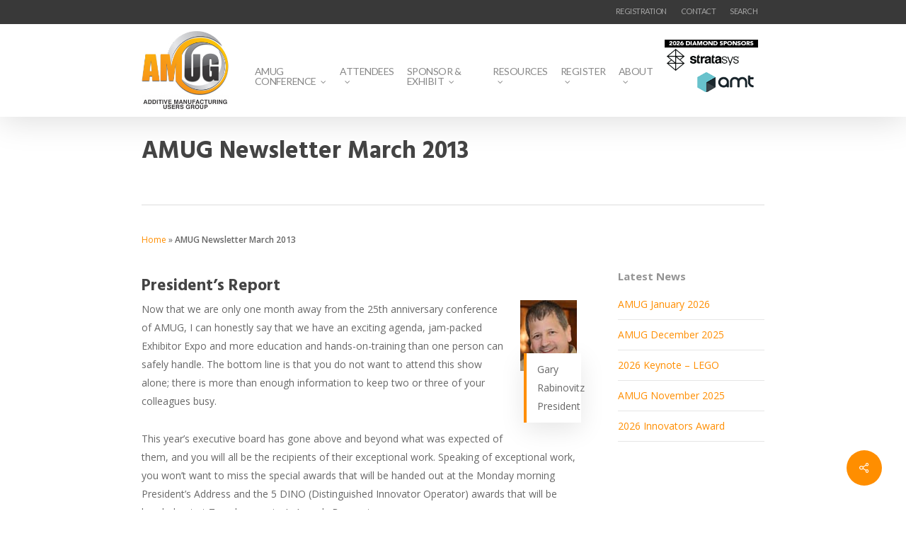

--- FILE ---
content_type: text/html; charset=UTF-8
request_url: https://www.amug.com/newsletter/amug-newsletter-march-2013/
body_size: 23576
content:
<!DOCTYPE html>

<html lang="en-US" class="no-js">
<head>
	
	<meta charset="UTF-8">
	
	<meta name="viewport" content="width=device-width, initial-scale=1, maximum-scale=1, user-scalable=0" /><meta name='robots' content='index, follow, max-image-preview:large, max-snippet:-1, max-video-preview:-1' />

	<!-- This site is optimized with the Yoast SEO plugin v26.7 - https://yoast.com/wordpress/plugins/seo/ -->
	<title>AMUG Newsletter March 2013 &#8211; Additive Manufacturing Users Group</title>
	<link rel="canonical" href="https://www.amug.com/newsletter/amug-newsletter-march-2013/" />
	<meta property="og:locale" content="en_US" />
	<meta property="og:type" content="article" />
	<meta property="og:title" content="AMUG Newsletter March 2013 &#8211; Additive Manufacturing Users Group" />
	<meta property="og:url" content="https://www.amug.com/newsletter/amug-newsletter-march-2013/" />
	<meta property="og:site_name" content="Additive Manufacturing Users Group" />
	<meta property="article:publisher" content="https://www.facebook.com/additivemanufacturingusersgroup" />
	<meta property="article:published_time" content="2013-03-27T08:50:42+00:00" />
	<meta property="article:modified_time" content="2017-08-11T04:27:43+00:00" />
	<meta property="og:image" content="https://www.amug.com/wp-content/uploads/2013/03/rabinovitz.jpg" />
	<meta name="author" content="Robert" />
	<meta name="twitter:card" content="summary_large_image" />
	<meta name="twitter:creator" content="@additiveMFGUG" />
	<meta name="twitter:site" content="@additiveMFGUG" />
	<meta name="twitter:label1" content="Written by" />
	<meta name="twitter:data1" content="Robert" />
	<meta name="twitter:label2" content="Est. reading time" />
	<meta name="twitter:data2" content="9 minutes" />
	<script type="application/ld+json" class="yoast-schema-graph">{"@context":"https://schema.org","@graph":[{"@type":"Article","@id":"https://www.amug.com/newsletter/amug-newsletter-march-2013/#article","isPartOf":{"@id":"https://www.amug.com/newsletter/amug-newsletter-march-2013/"},"author":{"name":"Robert","@id":"https://www.amug.com/#/schema/person/d3b010e240bb9ea5693c83cd852e11c5"},"headline":"AMUG Newsletter March 2013","datePublished":"2013-03-27T08:50:42+00:00","dateModified":"2017-08-11T04:27:43+00:00","mainEntityOfPage":{"@id":"https://www.amug.com/newsletter/amug-newsletter-march-2013/"},"wordCount":1911,"publisher":{"@id":"https://www.amug.com/#organization"},"image":{"@id":"https://www.amug.com/newsletter/amug-newsletter-march-2013/#primaryimage"},"thumbnailUrl":"https://www.amug.com/wp-content/uploads/2013/03/rabinovitz.jpg","articleSection":["Newsletter"],"inLanguage":"en-US"},{"@type":"WebPage","@id":"https://www.amug.com/newsletter/amug-newsletter-march-2013/","url":"https://www.amug.com/newsletter/amug-newsletter-march-2013/","name":"AMUG Newsletter March 2013 &#8211; Additive Manufacturing Users Group","isPartOf":{"@id":"https://www.amug.com/#website"},"primaryImageOfPage":{"@id":"https://www.amug.com/newsletter/amug-newsletter-march-2013/#primaryimage"},"image":{"@id":"https://www.amug.com/newsletter/amug-newsletter-march-2013/#primaryimage"},"thumbnailUrl":"https://www.amug.com/wp-content/uploads/2013/03/rabinovitz.jpg","datePublished":"2013-03-27T08:50:42+00:00","dateModified":"2017-08-11T04:27:43+00:00","breadcrumb":{"@id":"https://www.amug.com/newsletter/amug-newsletter-march-2013/#breadcrumb"},"inLanguage":"en-US","potentialAction":[{"@type":"ReadAction","target":["https://www.amug.com/newsletter/amug-newsletter-march-2013/"]}]},{"@type":"ImageObject","inLanguage":"en-US","@id":"https://www.amug.com/newsletter/amug-newsletter-march-2013/#primaryimage","url":"https://www.amug.com/wp-content/uploads/2013/03/rabinovitz.jpg","contentUrl":"https://www.amug.com/wp-content/uploads/2013/03/rabinovitz.jpg","width":80,"height":100,"caption":"Gary Rabinovitz President"},{"@type":"BreadcrumbList","@id":"https://www.amug.com/newsletter/amug-newsletter-march-2013/#breadcrumb","itemListElement":[{"@type":"ListItem","position":1,"name":"Home","item":"https://www.amug.com/"},{"@type":"ListItem","position":2,"name":"AMUG Newsletter March 2013"}]},{"@type":"WebSite","@id":"https://www.amug.com/#website","url":"https://www.amug.com/","name":"Additive Manufacturing Users Group","description":"","publisher":{"@id":"https://www.amug.com/#organization"},"alternateName":"AMUG.com","potentialAction":[{"@type":"SearchAction","target":{"@type":"EntryPoint","urlTemplate":"https://www.amug.com/?s={search_term_string}"},"query-input":{"@type":"PropertyValueSpecification","valueRequired":true,"valueName":"search_term_string"}}],"inLanguage":"en-US"},{"@type":"Organization","@id":"https://www.amug.com/#organization","name":"Additive Manufacturing Users Group","alternateName":"AMUG","url":"https://www.amug.com/","logo":{"@type":"ImageObject","inLanguage":"en-US","@id":"https://www.amug.com/#/schema/logo/image/","url":"https://www.amug.com/wp-content/uploads/2022/01/AMUG_logo.png","contentUrl":"https://www.amug.com/wp-content/uploads/2022/01/AMUG_logo.png","width":300,"height":216,"caption":"Additive Manufacturing Users Group"},"image":{"@id":"https://www.amug.com/#/schema/logo/image/"},"sameAs":["https://www.facebook.com/additivemanufacturingusersgroup","https://x.com/additiveMFGUG","https://www.linkedin.com/company/amug/"]},{"@type":"Person","@id":"https://www.amug.com/#/schema/person/d3b010e240bb9ea5693c83cd852e11c5","name":"Robert","url":"https://www.amug.com/author/robert/"}]}</script>
	<!-- / Yoast SEO plugin. -->


<link rel='dns-prefetch' href='//www.amug.com' />
<link rel='dns-prefetch' href='//www.google.com' />
<link rel='dns-prefetch' href='//fonts.googleapis.com' />
<link rel="alternate" type="application/rss+xml" title="Additive Manufacturing Users Group &raquo; Feed" href="https://www.amug.com/feed/" />
<link rel="alternate" type="application/rss+xml" title="Additive Manufacturing Users Group &raquo; Comments Feed" href="https://www.amug.com/comments/feed/" />
<link rel="alternate" title="oEmbed (JSON)" type="application/json+oembed" href="https://www.amug.com/wp-json/oembed/1.0/embed?url=https%3A%2F%2Fwww.amug.com%2Fnewsletter%2Famug-newsletter-march-2013%2F" />
<link rel="alternate" title="oEmbed (XML)" type="text/xml+oembed" href="https://www.amug.com/wp-json/oembed/1.0/embed?url=https%3A%2F%2Fwww.amug.com%2Fnewsletter%2Famug-newsletter-march-2013%2F&#038;format=xml" />
<style id='wp-img-auto-sizes-contain-inline-css' type='text/css'>
img:is([sizes=auto i],[sizes^="auto," i]){contain-intrinsic-size:3000px 1500px}
/*# sourceURL=wp-img-auto-sizes-contain-inline-css */
</style>
<link rel='stylesheet' id='circular_countdown_site_css-css' href='https://www.amug.com/wp-content/plugins/circular_countdown/circular_countdown/circularCountdown.css?ver=434ed7eb95bbecda73b25c187966d953' type='text/css' media='all' />
<style id='wp-emoji-styles-inline-css' type='text/css'>

	img.wp-smiley, img.emoji {
		display: inline !important;
		border: none !important;
		box-shadow: none !important;
		height: 1em !important;
		width: 1em !important;
		margin: 0 0.07em !important;
		vertical-align: -0.1em !important;
		background: none !important;
		padding: 0 !important;
	}
/*# sourceURL=wp-emoji-styles-inline-css */
</style>
<link rel='stylesheet' id='ctct_form_styles-css' href='https://www.amug.com/wp-content/plugins/constant-contact-forms/assets/css/style.css?ver=2.15.2' type='text/css' media='all' />
<link rel='stylesheet' id='contact-form-7-css' href='https://www.amug.com/wp-content/plugins/contact-form-7/includes/css/styles.css?ver=6.1.4' type='text/css' media='all' />
<link rel='stylesheet' id='salient-social-css' href='https://www.amug.com/wp-content/plugins/salient-social/css/style.css?ver=1.2.6' type='text/css' media='all' />
<style id='salient-social-inline-css' type='text/css'>

  .sharing-default-minimal .nectar-love.loved,
  body .nectar-social[data-color-override="override"].fixed > a:before, 
  body .nectar-social[data-color-override="override"].fixed .nectar-social-inner a,
  .sharing-default-minimal .nectar-social[data-color-override="override"] .nectar-social-inner a:hover,
  .nectar-social.vertical[data-color-override="override"] .nectar-social-inner a:hover {
    background-color: #ff8e00;
  }
  .nectar-social.hover .nectar-love.loved,
  .nectar-social.hover > .nectar-love-button a:hover,
  .nectar-social[data-color-override="override"].hover > div a:hover,
  #single-below-header .nectar-social[data-color-override="override"].hover > div a:hover,
  .nectar-social[data-color-override="override"].hover .share-btn:hover,
  .sharing-default-minimal .nectar-social[data-color-override="override"] .nectar-social-inner a {
    border-color: #ff8e00;
  }
  #single-below-header .nectar-social.hover .nectar-love.loved i,
  #single-below-header .nectar-social.hover[data-color-override="override"] a:hover,
  #single-below-header .nectar-social.hover[data-color-override="override"] a:hover i,
  #single-below-header .nectar-social.hover .nectar-love-button a:hover i,
  .nectar-love:hover i,
  .hover .nectar-love:hover .total_loves,
  .nectar-love.loved i,
  .nectar-social.hover .nectar-love.loved .total_loves,
  .nectar-social.hover .share-btn:hover, 
  .nectar-social[data-color-override="override"].hover .nectar-social-inner a:hover,
  .nectar-social[data-color-override="override"].hover > div:hover span,
  .sharing-default-minimal .nectar-social[data-color-override="override"] .nectar-social-inner a:not(:hover) i,
  .sharing-default-minimal .nectar-social[data-color-override="override"] .nectar-social-inner a:not(:hover) {
    color: #ff8e00;
  }
/*# sourceURL=salient-social-inline-css */
</style>
<link rel='stylesheet' id='jackbox_global-css' href='https://www.amug.com/wp-content/plugins/wp-jackbox/jackbox/css/jackbox-global.css?ver=434ed7eb95bbecda73b25c187966d953' type='text/css' media='all' />
<!--[if lt IE 9]>
<link rel='stylesheet' id='jackbox_ie8-css' href='https://www.amug.com/wp-content/plugins/wp-jackbox/jackbox/css/jackbox-ie8.css?ver=434ed7eb95bbecda73b25c187966d953' type='text/css' media='all' />
<![endif]-->
<!--[if gt IE 8]>
<link rel='stylesheet' id='jackbox_ie9-css' href='https://www.amug.com/wp-content/plugins/wp-jackbox/jackbox/css/jackbox-ie9.css?ver=434ed7eb95bbecda73b25c187966d953' type='text/css' media='all' />
<![endif]-->
<link rel='stylesheet' id='ivory-search-styles-css' href='https://www.amug.com/wp-content/plugins/add-search-to-menu/public/css/ivory-search.min.css?ver=5.5.13' type='text/css' media='all' />
<link rel='stylesheet' id='font-awesome-css' href='https://www.amug.com/wp-content/themes/salient/css/font-awesome-legacy.min.css?ver=4.7.1' type='text/css' media='all' />
<link rel='stylesheet' id='salient-grid-system-css' href='https://www.amug.com/wp-content/themes/salient/css/build/grid-system.css?ver=18.0' type='text/css' media='all' />
<link rel='stylesheet' id='main-styles-css' href='https://www.amug.com/wp-content/themes/salient/css/build/style.css?ver=18.0' type='text/css' media='all' />
<link rel='stylesheet' id='nectar-header-secondary-nav-css' href='https://www.amug.com/wp-content/themes/salient/css/build/header/header-secondary-nav.css?ver=18.0' type='text/css' media='all' />
<link rel='stylesheet' id='nectar-single-styles-css' href='https://www.amug.com/wp-content/themes/salient/css/build/single.css?ver=18.0' type='text/css' media='all' />
<link rel='stylesheet' id='nectar-cf7-css' href='https://www.amug.com/wp-content/themes/salient/css/build/third-party/cf7.css?ver=18.0' type='text/css' media='all' />
<link rel='stylesheet' id='nectar_default_font_open_sans-css' href='https://fonts.googleapis.com/css?family=Open+Sans%3A300%2C400%2C600%2C700&#038;subset=latin%2Clatin-ext' type='text/css' media='all' />
<link rel='stylesheet' id='responsive-css' href='https://www.amug.com/wp-content/themes/salient/css/build/responsive.css?ver=18.0' type='text/css' media='all' />
<link rel='stylesheet' id='skin-original-css' href='https://www.amug.com/wp-content/themes/salient/css/build/skin-original.css?ver=18.0' type='text/css' media='all' />
<link rel='stylesheet' id='salient-wp-menu-dynamic-css' href='https://www.amug.com/wp-content/uploads/salient/menu-dynamic.css?ver=86021' type='text/css' media='all' />
<link rel='stylesheet' id='js_composer_front-css' href='https://www.amug.com/wp-content/themes/salient/css/build/plugins/js_composer.css?ver=18.0' type='text/css' media='all' />
<link rel='stylesheet' id='dynamic-css-css' href='https://www.amug.com/wp-content/uploads/salient/salient-dynamic-styles.css?ver=72524' type='text/css' media='all' />
<style id='dynamic-css-inline-css' type='text/css'>
@media only screen and (min-width:1000px){body #ajax-content-wrap.no-scroll{min-height:calc(100vh - 158px);height:calc(100vh - 158px)!important;}}@media only screen and (min-width:1000px){#page-header-wrap.fullscreen-header,#page-header-wrap.fullscreen-header #page-header-bg,html:not(.nectar-box-roll-loaded) .nectar-box-roll > #page-header-bg.fullscreen-header,.nectar_fullscreen_zoom_recent_projects,#nectar_fullscreen_rows:not(.afterLoaded) > div{height:calc(100vh - 157px);}.wpb_row.vc_row-o-full-height.top-level,.wpb_row.vc_row-o-full-height.top-level > .col.span_12{min-height:calc(100vh - 157px);}html:not(.nectar-box-roll-loaded) .nectar-box-roll > #page-header-bg.fullscreen-header{top:158px;}.nectar-slider-wrap[data-fullscreen="true"]:not(.loaded),.nectar-slider-wrap[data-fullscreen="true"]:not(.loaded) .swiper-container{height:calc(100vh - 156px)!important;}.admin-bar .nectar-slider-wrap[data-fullscreen="true"]:not(.loaded),.admin-bar .nectar-slider-wrap[data-fullscreen="true"]:not(.loaded) .swiper-container{height:calc(100vh - 156px - 32px)!important;}}.admin-bar[class*="page-template-template-no-header"] .wpb_row.vc_row-o-full-height.top-level,.admin-bar[class*="page-template-template-no-header"] .wpb_row.vc_row-o-full-height.top-level > .col.span_12{min-height:calc(100vh - 32px);}body[class*="page-template-template-no-header"] .wpb_row.vc_row-o-full-height.top-level,body[class*="page-template-template-no-header"] .wpb_row.vc_row-o-full-height.top-level > .col.span_12{min-height:100vh;}@media only screen and (max-width:999px){.using-mobile-browser #nectar_fullscreen_rows:not(.afterLoaded):not([data-mobile-disable="on"]) > div{height:calc(100vh - 136px);}.using-mobile-browser .wpb_row.vc_row-o-full-height.top-level,.using-mobile-browser .wpb_row.vc_row-o-full-height.top-level > .col.span_12,[data-permanent-transparent="1"].using-mobile-browser .wpb_row.vc_row-o-full-height.top-level,[data-permanent-transparent="1"].using-mobile-browser .wpb_row.vc_row-o-full-height.top-level > .col.span_12{min-height:calc(100vh - 136px);}html:not(.nectar-box-roll-loaded) .nectar-box-roll > #page-header-bg.fullscreen-header,.nectar_fullscreen_zoom_recent_projects,.nectar-slider-wrap[data-fullscreen="true"]:not(.loaded),.nectar-slider-wrap[data-fullscreen="true"]:not(.loaded) .swiper-container,#nectar_fullscreen_rows:not(.afterLoaded):not([data-mobile-disable="on"]) > div{height:calc(100vh - 83px);}.wpb_row.vc_row-o-full-height.top-level,.wpb_row.vc_row-o-full-height.top-level > .col.span_12{min-height:calc(100vh - 83px);}body[data-transparent-header="false"] #ajax-content-wrap.no-scroll{min-height:calc(100vh - 83px);height:calc(100vh - 83px);}}.screen-reader-text,.nectar-skip-to-content:not(:focus){border:0;clip:rect(1px,1px,1px,1px);clip-path:inset(50%);height:1px;margin:-1px;overflow:hidden;padding:0;position:absolute!important;width:1px;word-wrap:normal!important;}.row .col img:not([srcset]){width:auto;}.row .col img.img-with-animation.nectar-lazy:not([srcset]){width:100%;}
@media screen and (min-device-width: 1px) and (max-device-width: 500px) { 
.is-menu.is-dropdown .search-close {
  top: calc(100% + 8px);
  left: 97px!important;;
}


.is-menu.is-dropdown form {
  display: none;
min-width: 120px !important;
  max-width: 100%;
  position: absolute;
  right: 0px;
  top: 100%;
  z-index: 9;
}

#header-outer #mobile-menu {
  top: 75px !important;
}

.container-wrap{padding-top:0px !important;}
.row .col.section-title {
  margin: 0 0 0 0;
  padding: 0 0 0px 0 !important; 
}

#breadcrumbs{text-align:center !important;}

}


#header-outer #top .sf-menu > .sf-with-ul > a {
    padding-right: 8px !important;
}

#top nav > ul {
    margin-top: 50px !important;
}

.toggle.open h3 a {
    color: #fff !important;
    background-color: #FF8E00!important;
}

.sub-menu{
    margin-top: 20px !important;
}
.rslides {
  position: relative;
  list-style: none;
  overflow: hidden;
  width: 100%;
  padding: 0;
  margin: 0 auto;
  }

.rslides li {
  -webkit-backface-visibility: hidden;
  position: absolute;
  display: none;
  width: 100%;
  left: 0;
  top: 0;
  }

.rslides li:first-child {
  position: relative;
  display: block;
  float: left;
  }

.rslides img {
  display: block;
  height: 150px;
  float: left;
  width: 100%;
  border: 0;
  }
/*# sourceURL=dynamic-css-inline-css */
</style>
<link rel='stylesheet' id='salient-child-style-css' href='https://www.amug.com/wp-content/themes/salient-child/style.css?ver=18.0' type='text/css' media='all' />
<link rel='stylesheet' id='redux-google-fonts-salient_redux-css' href='https://fonts.googleapis.com/css?family=Lato%3A400%7CHind%3A700&#038;ver=434ed7eb95bbecda73b25c187966d953' type='text/css' media='all' />
<script type="text/javascript" src="https://www.amug.com/wp-content/plugins/jquery-updater/js/jquery-3.7.1.min.js?ver=3.7.1" id="jquery-core-js"></script>
<script type="text/javascript" src="https://www.amug.com/wp-content/plugins/jquery-updater/js/jquery-migrate-3.5.2.min.js?ver=3.5.2" id="jquery-migrate-js"></script>
<script type="text/javascript" src="https://www.amug.com/wp-content/plugins/circular_countdown/circular_countdown/js/circularCountdown.js?ver=434ed7eb95bbecda73b25c187966d953" id="lbg-logocountdown-js"></script>
<script type="text/javascript" id="jackbox_scripts-js-extra">
/* <![CDATA[ */
var jackboxOptions = {"skin":"yes","deep-linking":"yes","minified-scripts":"yes","show-description":"no","full-scale":"yes","hover":"none","use-thumbs":"yes","use-tooltips":"yes","thumbs-hidden":"no","thumb-width":"75","thumb-height":"50","autoplay-video":"no","video-width":"958","video-height":"538","flash-video":"no","social-facebook":"no","social-twitter":"no","social-google":"no","social-pinterest":"no","show-scrollbar":"no","keyboard-shortcuts":"yes","click-next":"no","external-loading":"yes","ajax-selector":".entry-content","wordpress-gallery":"","ajax-compatible":"no","remove-canonical":"yes","custom-css":"","essential":"no","domain":"https://www.amug.com/wp-content/plugins/wp-jackbox/"};
//# sourceURL=jackbox_scripts-js-extra
/* ]]> */
</script>
<script type="text/javascript" src="https://www.amug.com/wp-content/plugins/wp-jackbox/jackbox/js/jackbox-scripts.min.js?ver=434ed7eb95bbecda73b25c187966d953" id="jackbox_scripts-js"></script>
<script></script><link rel="https://api.w.org/" href="https://www.amug.com/wp-json/" /><link rel="alternate" title="JSON" type="application/json" href="https://www.amug.com/wp-json/wp/v2/posts/10559" /><link rel="EditURI" type="application/rsd+xml" title="RSD" href="https://www.amug.com/xmlrpc.php?rsd" />

<link rel='shortlink' href='https://www.amug.com/?p=10559' />

		<!-- GA Google Analytics @ https://m0n.co/ga -->
		<script async src="https://www.googletagmanager.com/gtag/js?id=G-NVGPGCVSJM"></script>
		<script>
			window.dataLayer = window.dataLayer || [];
			function gtag(){dataLayer.push(arguments);}
			gtag('js', new Date());
			gtag('config', 'G-NVGPGCVSJM');
		</script>

	<script type="text/javascript"> var root = document.getElementsByTagName( "html" )[0]; root.setAttribute( "class", "js" ); </script><meta name="generator" content="Powered by WPBakery Page Builder - drag and drop page builder for WordPress."/>
<link rel="icon" href="https://www.amug.com/wp-content/uploads/2020/10/cropped-android-chrome-512x512-1-32x32.png" sizes="32x32" />
<link rel="icon" href="https://www.amug.com/wp-content/uploads/2020/10/cropped-android-chrome-512x512-1-192x192.png" sizes="192x192" />
<link rel="apple-touch-icon" href="https://www.amug.com/wp-content/uploads/2020/10/cropped-android-chrome-512x512-1-180x180.png" />
<meta name="msapplication-TileImage" content="https://www.amug.com/wp-content/uploads/2020/10/cropped-android-chrome-512x512-1-270x270.png" />
		<style type="text/css" id="wp-custom-css">
			sup.height {
	vertical-align: baseline; 
	position: relative;
	top: -0.4em;
	
}		</style>
		<noscript><style> .wpb_animate_when_almost_visible { opacity: 1; }</style></noscript><style type="text/css" media="screen">.is-menu path.search-icon-path { fill: #848484;}body .popup-search-close:after, body .search-close:after { border-color: #848484;}body .popup-search-close:before, body .search-close:before { border-color: #848484;}</style>    <script>
    function deselect(e) {
        $('.pop').slideFadeToggle(function() {
            e.removeClass('selected');
        });
    }

$(function() {
    $('.contact').on('click', function() {
        if ($(this).hasClass('selected')) {
            deselect($(this));
        } else {
            $(this).addClass('selected');
            $('.pop').slideFadeToggle();
        }
        return false;
    });

    $('.close').on('click', function() {
        deselect($('.contact'));
        return false;
    });
});

$.fn.slideFadeToggle = function(easing, callback) {
    return this.animate({
        opacity: 'toggle',
        height: 'toggle'
    }, 'fast', easing, callback);
};
window.onload = function() {
        //Get submit button
        var submitbutton = document.getElementById("tfq");
        //Add listener to submit button
        if (submitbutton.addEventListener) {
            submitbutton.addEventListener("click", function() {
                if (submitbutton.value == 'search the website...') {
                    submitbutton.value = '';
                }
            });
        }
    }
</script>
<link data-pagespeed-no-defer data-nowprocket data-wpacu-skip data-no-optimize data-noptimize rel='stylesheet' id='main-styles-non-critical-css' href='https://www.amug.com/wp-content/themes/salient/css/build/style-non-critical.css?ver=18.0' type='text/css' media='all' />
<link data-pagespeed-no-defer data-nowprocket data-wpacu-skip data-no-optimize data-noptimize rel='stylesheet' id='magnific-css' href='https://www.amug.com/wp-content/themes/salient/css/build/plugins/magnific.css?ver=8.6.0' type='text/css' media='all' />
<link data-pagespeed-no-defer data-nowprocket data-wpacu-skip data-no-optimize data-noptimize rel='stylesheet' id='nectar-ocm-core-css' href='https://www.amug.com/wp-content/themes/salient/css/build/off-canvas/core.css?ver=18.0' type='text/css' media='all' />
<link data-pagespeed-no-defer data-nowprocket data-wpacu-skip data-no-optimize data-noptimize rel='stylesheet' id='nectar-ocm-simple-css' href='https://www.amug.com/wp-content/themes/salient/css/build/off-canvas/simple-dropdown.css?ver=18.0' type='text/css' media='all' />
</head>


<body data-rsssl=1 class="wp-singular post-template-default single single-post postid-10559 single-format-standard wp-theme-salient wp-child-theme-salient-child salient ctct-salient original wpb-js-composer js-comp-ver-8.6.1 vc_responsive" data-footer-reveal="false" data-footer-reveal-shadow="none" data-header-format="default" data-body-border="off" data-boxed-style="" data-header-breakpoint="1000" data-dropdown-style="minimal" data-cae="linear" data-cad="650" data-megamenu-width="contained" data-aie="none" data-ls="magnific" data-apte="standard" data-hhun="0" data-fancy-form-rcs="default" data-form-style="default" data-form-submit="regular" data-is="minimal" data-button-style="default" data-user-account-button="false" data-flex-cols="true" data-col-gap="default" data-header-inherit-rc="false" data-header-search="false" data-animated-anchors="false" data-ajax-transitions="false" data-full-width-header="false" data-slide-out-widget-area="true" data-slide-out-widget-area-style="simple" data-user-set-ocm="off" data-loading-animation="none" data-bg-header="false" data-responsive="1" data-ext-responsive="false" data-ext-padding="90" data-header-resize="1" data-header-color="custom" data-transparent-header="false" data-cart="false" data-remove-m-parallax="" data-remove-m-video-bgs="" data-m-animate="0" data-force-header-trans-color="light" data-smooth-scrolling="0" data-permanent-transparent="false" >
	
	<script type="text/javascript">
	 (function(window, document) {

		document.documentElement.classList.remove("no-js");

		if(navigator.userAgent.match(/(Android|iPod|iPhone|iPad|BlackBerry|IEMobile|Opera Mini)/)) {
			document.body.className += " using-mobile-browser mobile ";
		}
		if(navigator.userAgent.match(/Mac/) && navigator.maxTouchPoints && navigator.maxTouchPoints > 2) {
			document.body.className += " using-ios-device ";
		}

		if( !("ontouchstart" in window) ) {

			var body = document.querySelector("body");
			var winW = window.innerWidth;
			var bodyW = body.clientWidth;

			if (winW > bodyW + 4) {
				body.setAttribute("style", "--scroll-bar-w: " + (winW - bodyW - 4) + "px");
			} else {
				body.setAttribute("style", "--scroll-bar-w: 0px");
			}
		}

	 })(window, document);
   </script><nav aria-label="Skip links" class="nectar-skip-to-content-wrap"><a href="#ajax-content-wrap" class="nectar-skip-to-content">Skip to main content</a></nav>	
	<div id="header-space"  data-header-mobile-fixed='false'></div> 
	
		
	<div id="header-outer" data-has-menu="true" data-has-buttons="no" data-header-button_style="default" data-using-pr-menu="false" data-mobile-fixed="false" data-ptnm="false" data-lhe="default" data-user-set-bg="#ffffff" data-format="default" data-permanent-transparent="false" data-megamenu-rt="0" data-remove-fixed="0" data-header-resize="1" data-cart="false" data-transparency-option="0" data-box-shadow="large" data-shrink-num="6" data-using-secondary="1" data-using-logo="1" data-logo-height="110" data-m-logo-height="60" data-padding="7" data-full-width="false" data-condense="false" >
		
			
	<div id="header-secondary-outer" class="default" data-mobile="default" data-remove-fixed="0" data-lhe="default" data-secondary-text="false" data-full-width="false" data-mobile-fixed="false" data-permanent-transparent="false" >
		<div class="container">
			<nav>
												<div class="messagepop pop">
  <form role="search" method="get" class="search-form" action="https://www.amug.com/">
    <label>
      <input type="search" class="search-field" placeholder="Search …" value="" name="s" title="Search for:" />
    </label>
  </form>
</div>
					<ul class="sf-menu">
						<li id="menu-item-12973" class="menu-item menu-item-type-post_type menu-item-object-page nectar-regular-menu-item menu-item-12973"><a href="https://www.amug.com/registration/"><span class="menu-title-text">REGISTRATION</span></a></li>
<li id="menu-item-6650" class="menu-item menu-item-type-custom menu-item-object-custom nectar-regular-menu-item menu-item-6650"><a href="https://www.amug.com/contact/"><span class="menu-title-text">CONTACT</span></a></li>
<li class=" astm-search-menu is-menu is-dropdown menu-item"><a title="SEARCH" href="#" role="button" aria-label="Search Title Link">SEARCH</a><form  class="is-search-form is-form-style is-form-style-3 is-form-id-0 " action="https://www.amug.com/" method="get" role="search" ><label for="is-search-input-0"><span class="is-screen-reader-text">Search for:</span><input  type="search" id="is-search-input-0" name="s" value="" class="is-search-input" placeholder="Search here..." autocomplete=off /></label><button type="submit" class="is-search-submit"><span class="is-screen-reader-text">Search Button</span><span class="is-search-icon"><svg focusable="false" aria-label="Search" xmlns="http://www.w3.org/2000/svg" viewBox="0 0 24 24" width="24px"><path d="M15.5 14h-.79l-.28-.27C15.41 12.59 16 11.11 16 9.5 16 5.91 13.09 3 9.5 3S3 5.91 3 9.5 5.91 16 9.5 16c1.61 0 3.09-.59 4.23-1.57l.27.28v.79l5 4.99L20.49 19l-4.99-5zm-6 0C7.01 14 5 11.99 5 9.5S7.01 5 9.5 5 14 7.01 14 9.5 11.99 14 9.5 14z"></path></svg></span></button></form></li>					</ul>
									
			</nav>
		</div>
	</div>
	

<div id="search-outer" class="nectar">
	<div id="search">
		<div class="container">
			 <div id="search-box">
				 <div class="inner-wrap">
					 <div class="col span_12">
						  <form role="search" action="https://www.amug.com/" method="GET">
															<input type="text" name="s"  value="Start Typing..." aria-label="Search" data-placeholder="Start Typing..." />
							
						
						<button aria-label="Search" class="search-box__button" type="submit">Search</button>						</form>
					</div><!--/span_12-->
				</div><!--/inner-wrap-->
			 </div><!--/search-box-->
			 <div id="close"><a href="#" role="button"><span class="screen-reader-text">Close Search</span>
				<span class="icon-salient-x" aria-hidden="true"></span>				 </a></div>
		 </div><!--/container-->
	</div><!--/search-->
</div><!--/search-outer-->

<header id="top">
	<div class="container">
		<div class="row">
			<div class="col span_2 size2">
				<a id="logo" href="https://www.amug.com" data-supplied-ml-starting-dark="false" data-supplied-ml-starting="false" data-supplied-ml="false" >
					<img class="stnd skip-lazy dark-version" width="234" height="210" alt="Additive Manufacturing Users Group" src="https://www.amug.com/wp-content/uploads/2016/09/AMUGlogotag.jpg"  /> 
				</a>
				
							</div><!--/span_3-->
			
			<div class="col span_8">
									<div class="slide-out-widget-area-toggle mobile-icon simple" data-icon-animation="simple-transform">
						<div> <a href="#sidewidgetarea" aria-label="Navigation Menu" aria-expanded="false" class="closed"> <span aria-hidden="true"> <i class="lines-button x2"> <i class="lines"></i> </i> </span> </a> </div> 
					</div>
								
									
					<nav>
						
						<ul class="sf-menu">	
							<li id="menu-item-6659" class="menu-item menu-item-type-custom menu-item-object-custom menu-item-has-children nectar-regular-menu-item sf-with-ul menu-item-6659"><a href="#" aria-haspopup="true" aria-expanded="false"><span class="menu-title-text">AMUG CONFERENCE</span><span class="sf-sub-indicator"><i class="fa fa-angle-down icon-in-menu" aria-hidden="true"></i></span></a>
<ul class="sub-menu">
	<li id="menu-item-31184" class="menu-item menu-item-type-custom menu-item-object-custom menu-item-has-children nectar-regular-menu-item menu-item-31184"><a href="#" aria-haspopup="true" aria-expanded="false"><span class="menu-title-text">Conference Info</span><span class="sf-sub-indicator"><i class="fa fa-angle-right icon-in-menu" aria-hidden="true"></i></span></a>
	<ul class="sub-menu">
		<li id="menu-item-31183" class="menu-item menu-item-type-post_type menu-item-object-page nectar-regular-menu-item menu-item-31183"><a href="https://www.amug.com/amug-conference/"><span class="menu-title-text">AMUG Conference</span></a></li>
		<li id="menu-item-6671" class="menu-item menu-item-type-custom menu-item-object-custom nectar-regular-menu-item menu-item-6671"><a href="https://www.amug.com/why-attend/"><span class="menu-title-text">Why Attend?</span></a></li>
		<li id="menu-item-6661" class="menu-item menu-item-type-custom menu-item-object-custom nectar-regular-menu-item menu-item-6661"><a href="https://www.amug.com/tracks-categories/"><span class="menu-title-text">Conference Tracks</span></a></li>
		<li id="menu-item-11533" class="menu-item menu-item-type-post_type menu-item-object-page nectar-regular-menu-item menu-item-11533"><a href="https://www.amug.com/conference-venue/"><span class="menu-title-text">Conference Venue</span></a></li>
		<li id="menu-item-6704" class="menu-item menu-item-type-custom menu-item-object-custom nectar-regular-menu-item menu-item-6704"><a href="https://www.amug.com/proceedings/"><span class="menu-title-text">Proceedings</span></a></li>
	</ul>
</li>
	<li id="menu-item-31185" class="menu-item menu-item-type-custom menu-item-object-custom menu-item-has-children nectar-regular-menu-item menu-item-31185"><a href="#" aria-haspopup="true" aria-expanded="false"><span class="menu-title-text">Conference Activities</span><span class="sf-sub-indicator"><i class="fa fa-angle-right icon-in-menu" aria-hidden="true"></i></span></a>
	<ul class="sub-menu">
		<li id="menu-item-31186" class="menu-item menu-item-type-custom menu-item-object-custom menu-item-has-children nectar-regular-menu-item menu-item-31186"><a href="#" aria-haspopup="true" aria-expanded="false"><span class="menu-title-text">AMUGexpo</span><span class="sf-sub-indicator"><i class="fa fa-angle-right icon-in-menu" aria-hidden="true"></i></span></a>
		<ul class="sub-menu">
			<li id="menu-item-17301" class="menu-item menu-item-type-post_type menu-item-object-page nectar-regular-menu-item menu-item-17301"><a href="https://www.amug.com/amugexpo/"><span class="menu-title-text">AMUGexpo Info</span></a></li>
			<li id="menu-item-17300" class="menu-item menu-item-type-post_type menu-item-object-page nectar-regular-menu-item menu-item-17300"><a href="https://www.amug.com/amugexpo-exhibitors/"><span class="menu-title-text">AMUGexpo Exhibitors</span></a></li>
		</ul>
</li>
		<li id="menu-item-6665" class="menu-item menu-item-type-custom menu-item-object-custom nectar-regular-menu-item menu-item-6665"><a href="https://www.amug.com/technical-competition/"><span class="menu-title-text">Technical Competition</span></a></li>
		<li id="menu-item-6701" class="menu-item menu-item-type-custom menu-item-object-custom nectar-regular-menu-item menu-item-6701"><a href="https://www.amug.com/innovator-showcase/"><span class="menu-title-text">Innovators Showcase</span></a></li>
		<li id="menu-item-29132" class="menu-item menu-item-type-post_type menu-item-object-page nectar-regular-menu-item menu-item-29132"><a href="https://www.amug.com/amugderby/"><span class="menu-title-text">AMUGderby</span></a></li>
	</ul>
</li>
	<li id="menu-item-31181" class="menu-item menu-item-type-custom menu-item-object-custom menu-item-has-children nectar-regular-menu-item menu-item-31181"><a href="#" aria-haspopup="true" aria-expanded="false"><span class="menu-title-text">Sponsors</span><span class="sf-sub-indicator"><i class="fa fa-angle-right icon-in-menu" aria-hidden="true"></i></span></a>
	<ul class="sub-menu">
		<li id="menu-item-6667" class="menu-item menu-item-type-custom menu-item-object-custom nectar-regular-menu-item menu-item-6667"><a href="https://www.amug.com/sponsors/"><span class="menu-title-text">Sponsors</span></a></li>
		<li id="menu-item-6690" class="menu-item menu-item-type-custom menu-item-object-custom nectar-regular-menu-item menu-item-6690"><a href="https://www.amug.com/media-sponsors/"><span class="menu-title-text">Media Sponsors</span></a></li>
	</ul>
</li>
	<li id="menu-item-6666" class="menu-item menu-item-type-custom menu-item-object-custom nectar-regular-menu-item menu-item-6666"><a href="https://www.amug.com/scholarships/"><span class="menu-title-text">Scholarships</span></a></li>
	<li id="menu-item-28507" class="menu-item menu-item-type-post_type menu-item-object-page nectar-regular-menu-item menu-item-28507"><a href="https://www.amug.com/dino-selection/"><span class="menu-title-text">DINO Selection</span></a></li>
	<li id="menu-item-6668" class="menu-item menu-item-type-custom menu-item-object-custom menu-item-has-children nectar-regular-menu-item menu-item-6668"><a href="#" aria-haspopup="true" aria-expanded="false"><span class="menu-title-text">FAQs &#038; Guidance</span><span class="sf-sub-indicator"><i class="fa fa-angle-right icon-in-menu" aria-hidden="true"></i></span></a>
	<ul class="sub-menu">
		<li id="menu-item-19870" class="menu-item menu-item-type-post_type menu-item-object-page nectar-regular-menu-item menu-item-19870"><a href="https://www.amug.com/faq_first_time/"><span class="menu-title-text">FAQs for first-timers</span></a></li>
	</ul>
</li>
</ul>
</li>
<li id="menu-item-6670" class="menu-item menu-item-type-custom menu-item-object-custom menu-item-has-children nectar-regular-menu-item sf-with-ul menu-item-6670"><a href="https://www.amug.com/why-attend/" aria-haspopup="true" aria-expanded="false"><span class="menu-title-text">ATTENDEES</span><span class="sf-sub-indicator"><i class="fa fa-angle-down icon-in-menu" aria-hidden="true"></i></span></a>
<ul class="sub-menu">
	<li id="menu-item-13456" class="menu-item menu-item-type-custom menu-item-object-custom menu-item-has-children nectar-regular-menu-item menu-item-13456"><a href="#" aria-haspopup="true" aria-expanded="false"><span class="menu-title-text">Program &#038; Activities</span><span class="sf-sub-indicator"><i class="fa fa-angle-right icon-in-menu" aria-hidden="true"></i></span></a>
	<ul class="sub-menu">
		<li id="menu-item-13497" class="menu-item menu-item-type-post_type menu-item-object-page nectar-regular-menu-item menu-item-13497"><a href="https://www.amug.com/conference-agenda-planner/"><span class="menu-title-text">Conference Agenda and Planner</span></a></li>
		<li id="menu-item-31187" class="menu-item menu-item-type-custom menu-item-object-custom menu-item-has-children nectar-regular-menu-item menu-item-31187"><a href="#" aria-haspopup="true" aria-expanded="false"><span class="menu-title-text">Technical Competition</span><span class="sf-sub-indicator"><i class="fa fa-angle-right icon-in-menu" aria-hidden="true"></i></span></a>
		<ul class="sub-menu">
			<li id="menu-item-31794" class="menu-item menu-item-type-post_type menu-item-object-page nectar-regular-menu-item menu-item-31794"><a href="https://www.amug.com/technical-competition/"><span class="menu-title-text">Competition Info</span></a></li>
			<li id="menu-item-28038" class="menu-item menu-item-type-post_type menu-item-object-page nectar-regular-menu-item menu-item-28038"><a href="https://www.amug.com/technical-competition-submissions/"><span class="menu-title-text">Enter Competition</span></a></li>
			<li id="menu-item-28040" class="menu-item menu-item-type-post_type menu-item-object-page nectar-regular-menu-item menu-item-28040"><a href="https://www.amug.com/technical-competition-faqs/"><span class="menu-title-text">FAQs</span></a></li>
		</ul>
</li>
		<li id="menu-item-31802" class="menu-item menu-item-type-post_type menu-item-object-page nectar-regular-menu-item menu-item-31802"><a href="https://www.amug.com/start-up-launchpad-at-amugexpo/"><span class="menu-title-text">Start-up Launchpad at AMUGexpo</span></a></li>
		<li id="menu-item-25161" class="menu-item menu-item-type-post_type menu-item-object-page nectar-regular-menu-item menu-item-25161"><a href="https://www.amug.com/train_certify-2/"><span class="menu-title-text">Training &amp; Certification</span></a></li>
	</ul>
</li>
	<li id="menu-item-11513" class="menu-item menu-item-type-custom menu-item-object-custom menu-item-has-children nectar-regular-menu-item menu-item-11513"><a href="#" aria-haspopup="true" aria-expanded="false"><span class="menu-title-text">Hotel &#038; Travel</span><span class="sf-sub-indicator"><i class="fa fa-angle-right icon-in-menu" aria-hidden="true"></i></span></a>
	<ul class="sub-menu">
		<li id="menu-item-21358" class="menu-item menu-item-type-post_type menu-item-object-page menu-item-has-children nectar-regular-menu-item menu-item-21358"><a href="https://www.amug.com/conference-hotels/" aria-haspopup="true" aria-expanded="false"><span class="menu-title-text">Accomodations</span><span class="sf-sub-indicator"><i class="fa fa-angle-right icon-in-menu" aria-hidden="true"></i></span></a>
		<ul class="sub-menu">
			<li id="menu-item-33783" class="menu-item menu-item-type-post_type menu-item-object-page nectar-regular-menu-item menu-item-33783"><a href="https://www.amug.com/grand-sierra-resort/"><span class="menu-title-text">Grand Sierra Resort</span></a></li>
		</ul>
</li>
		<li id="menu-item-11547" class="menu-item menu-item-type-post_type menu-item-object-page nectar-regular-menu-item menu-item-11547"><a href="https://www.amug.com/transportation/"><span class="menu-title-text">Transportation</span></a></li>
	</ul>
</li>
	<li id="menu-item-6678" class="menu-item menu-item-type-custom menu-item-object-custom nectar-regular-menu-item menu-item-6678"><a href="https://www.amug.com/proceedings/"><span class="menu-title-text">Proceedings</span></a></li>
	<li id="menu-item-19881" class="menu-item menu-item-type-custom menu-item-object-custom menu-item-has-children nectar-regular-menu-item menu-item-19881"><a href="#" aria-haspopup="true" aria-expanded="false"><span class="menu-title-text">FAQs &#038; Guidance</span><span class="sf-sub-indicator"><i class="fa fa-angle-right icon-in-menu" aria-hidden="true"></i></span></a>
	<ul class="sub-menu">
		<li id="menu-item-22411" class="menu-item menu-item-type-post_type menu-item-object-page nectar-regular-menu-item menu-item-22411"><a href="https://www.amug.com/faq_first_time/"><span class="menu-title-text">FAQs for first-timers</span></a></li>
	</ul>
</li>
</ul>
</li>
<li id="menu-item-6680" class="menu-item menu-item-type-custom menu-item-object-custom menu-item-has-children nectar-regular-menu-item sf-with-ul menu-item-6680"><a href="#" aria-haspopup="true" aria-expanded="false"><span class="menu-title-text">SPONSOR &#038; EXHIBIT</span><span class="sf-sub-indicator"><i class="fa fa-angle-down icon-in-menu" aria-hidden="true"></i></span></a>
<ul class="sub-menu">
	<li id="menu-item-13027" class="menu-item menu-item-type-post_type menu-item-object-page nectar-regular-menu-item menu-item-13027"><a href="https://www.amug.com/why-sponsor/"><span class="menu-title-text">Why Sponsor?</span></a></li>
	<li id="menu-item-6681" class="menu-item menu-item-type-custom menu-item-object-custom nectar-regular-menu-item menu-item-6681"><a href="https://www.amug.com/why-exhibit/"><span class="menu-title-text">Why Exhibit?</span></a></li>
	<li id="menu-item-12968" class="menu-item menu-item-type-post_type menu-item-object-page nectar-regular-menu-item menu-item-12968"><a href="https://www.amug.com/sponsorship-opportunities/"><span class="menu-title-text">Sponsor &#038; Exhibitor Opportunities</span></a></li>
	<li id="menu-item-31803" class="menu-item menu-item-type-post_type menu-item-object-page nectar-regular-menu-item menu-item-31803"><a href="https://www.amug.com/start-up-launchpad/"><span class="menu-title-text">Start-up Launchpad</span></a></li>
	<li id="menu-item-13009" class="menu-item menu-item-type-custom menu-item-object-custom menu-item-has-children nectar-regular-menu-item menu-item-13009"><a href="#" aria-haspopup="true" aria-expanded="false"><span class="menu-title-text">Hotel &#038; Travel</span><span class="sf-sub-indicator"><i class="fa fa-angle-right icon-in-menu" aria-hidden="true"></i></span></a>
	<ul class="sub-menu">
		<li id="menu-item-21355" class="menu-item menu-item-type-post_type menu-item-object-page menu-item-has-children nectar-regular-menu-item menu-item-21355"><a href="https://www.amug.com/conference-hotels/" aria-haspopup="true" aria-expanded="false"><span class="menu-title-text">Accomodations</span><span class="sf-sub-indicator"><i class="fa fa-angle-right icon-in-menu" aria-hidden="true"></i></span></a>
		<ul class="sub-menu">
			<li id="menu-item-33784" class="menu-item menu-item-type-post_type menu-item-object-page nectar-regular-menu-item menu-item-33784"><a href="https://www.amug.com/grand-sierra-resort/"><span class="menu-title-text">Grand Sierra Resort</span></a></li>
		</ul>
</li>
		<li id="menu-item-13010" class="menu-item menu-item-type-post_type menu-item-object-page nectar-regular-menu-item menu-item-13010"><a href="https://www.amug.com/transportation/"><span class="menu-title-text">Transportation</span></a></li>
	</ul>
</li>
</ul>
</li>
<li id="menu-item-6686" class="menu-item menu-item-type-custom menu-item-object-custom menu-item-has-children nectar-regular-menu-item sf-with-ul menu-item-6686"><a href="#" aria-haspopup="true" aria-expanded="false"><span class="menu-title-text">RESOURCES</span><span class="sf-sub-indicator"><i class="fa fa-angle-down icon-in-menu" aria-hidden="true"></i></span></a>
<ul class="sub-menu">
	<li id="menu-item-6687" class="menu-item menu-item-type-custom menu-item-object-custom nectar-regular-menu-item menu-item-6687"><a href="https://www.amug.com/newsletters/"><span class="menu-title-text">Newsletters</span></a></li>
	<li id="menu-item-6688" class="menu-item menu-item-type-custom menu-item-object-custom nectar-regular-menu-item menu-item-6688"><a href="https://www.amug.com/press-releases/"><span class="menu-title-text">Press Releases</span></a></li>
	<li id="menu-item-6689" class="menu-item menu-item-type-custom menu-item-object-custom menu-item-has-children nectar-regular-menu-item menu-item-6689"><a href="#" aria-haspopup="true" aria-expanded="false"><span class="menu-title-text">AMUG Galleries</span><span class="sf-sub-indicator"><i class="fa fa-angle-right icon-in-menu" aria-hidden="true"></i></span></a>
	<ul class="sub-menu">
		<li id="menu-item-19215" class="menu-item menu-item-type-post_type menu-item-object-page nectar-regular-menu-item menu-item-19215"><a href="https://www.amug.com/galleries/"><span class="menu-title-text">Photo Gallery</span></a></li>
		<li id="menu-item-19214" class="menu-item menu-item-type-post_type menu-item-object-page nectar-regular-menu-item menu-item-19214"><a href="https://www.amug.com/video-gallery/"><span class="menu-title-text">Video Gallery</span></a></li>
	</ul>
</li>
</ul>
</li>
<li id="menu-item-31180" class="menu-item menu-item-type-custom menu-item-object-custom menu-item-has-children nectar-regular-menu-item sf-with-ul menu-item-31180"><a href="#" aria-haspopup="true" aria-expanded="false"><span class="menu-title-text">REGISTER</span><span class="sf-sub-indicator"><i class="fa fa-angle-down icon-in-menu" aria-hidden="true"></i></span></a>
<ul class="sub-menu">
	<li id="menu-item-12979" class="menu-item menu-item-type-post_type menu-item-object-page nectar-regular-menu-item menu-item-12979"><a href="https://www.amug.com/registration/"><span class="menu-title-text">Registration (all)</span></a></li>
	<li id="menu-item-12980" class="menu-item menu-item-type-post_type menu-item-object-page nectar-regular-menu-item menu-item-12980"><a href="https://www.amug.com/attendee-registration/"><span class="menu-title-text">Attendee Registration</span></a></li>
	<li id="menu-item-12906" class="menu-item menu-item-type-post_type menu-item-object-page nectar-regular-menu-item menu-item-12906"><a href="https://www.amug.com/sponsor-registration/"><span class="menu-title-text">Sponsor Registration</span></a></li>
	<li id="menu-item-10067" class="menu-item menu-item-type-post_type menu-item-object-page nectar-regular-menu-item menu-item-10067"><a href="https://www.amug.com/exhibitor-registration/"><span class="menu-title-text">Exhibitor Registration</span></a></li>
	<li id="menu-item-34342" class="menu-item menu-item-type-post_type menu-item-object-page nectar-regular-menu-item menu-item-34342"><a href="https://www.amug.com/registration-terms-conditions/"><span class="menu-title-text">Registration Terms and Conditions</span></a></li>
</ul>
</li>
<li id="menu-item-6696" class="menu-item menu-item-type-custom menu-item-object-custom menu-item-has-children nectar-regular-menu-item sf-with-ul menu-item-6696"><a href="#" aria-haspopup="true" aria-expanded="false"><span class="menu-title-text">ABOUT</span><span class="sf-sub-indicator"><i class="fa fa-angle-down icon-in-menu" aria-hidden="true"></i></span></a>
<ul class="sub-menu">
	<li id="menu-item-6697" class="menu-item menu-item-type-custom menu-item-object-custom nectar-regular-menu-item menu-item-6697"><a href="https://www.amug.com/about/"><span class="menu-title-text">AMUG</span></a></li>
	<li id="menu-item-31179" class="menu-item menu-item-type-custom menu-item-object-custom menu-item-has-children nectar-regular-menu-item menu-item-31179"><a href="#" aria-haspopup="true" aria-expanded="false"><span class="menu-title-text">Achievement Awards</span><span class="sf-sub-indicator"><i class="fa fa-angle-right icon-in-menu" aria-hidden="true"></i></span></a>
	<ul class="sub-menu">
		<li id="menu-item-28506" class="menu-item menu-item-type-post_type menu-item-object-page nectar-regular-menu-item menu-item-28506"><a href="https://www.amug.com/achievement-awards/"><span class="menu-title-text">Awards Recipients</span></a></li>
		<li id="menu-item-6700" class="menu-item menu-item-type-custom menu-item-object-custom nectar-regular-menu-item menu-item-6700"><a href="https://www.amug.com/dino/"><span class="menu-title-text">DINOs Awarded</span></a></li>
		<li id="menu-item-19395" class="menu-item menu-item-type-post_type menu-item-object-page nectar-regular-menu-item menu-item-19395"><a href="https://www.amug.com/dino-selection/"><span class="menu-title-text">DINO Nominations</span></a></li>
	</ul>
</li>
	<li id="menu-item-31178" class="menu-item menu-item-type-custom menu-item-object-custom menu-item-has-children nectar-regular-menu-item menu-item-31178"><a href="#" aria-haspopup="true" aria-expanded="false"><span class="menu-title-text">Board of Directors</span><span class="sf-sub-indicator"><i class="fa fa-angle-right icon-in-menu" aria-hidden="true"></i></span></a>
	<ul class="sub-menu">
		<li id="menu-item-21720" class="menu-item menu-item-type-post_type menu-item-object-page nectar-regular-menu-item menu-item-21720"><a href="https://www.amug.com/officers_directors/"><span class="menu-title-text">Board of Directors</span></a></li>
		<li id="menu-item-28814" class="menu-item menu-item-type-post_type menu-item-object-page nectar-regular-menu-item menu-item-28814"><a href="https://www.amug.com/officers_directors/position-descriptions-requirements-and-expectations/"><span class="menu-title-text">Position Descriptions &#038; Requirements</span></a></li>
		<li id="menu-item-31663" class="menu-item menu-item-type-post_type menu-item-object-page nectar-regular-menu-item menu-item-31663"><a href="https://www.amug.com/elections/"><span class="menu-title-text">Nomination and Election Process</span></a></li>
	</ul>
</li>
	<li id="menu-item-6699" class="menu-item menu-item-type-custom menu-item-object-custom menu-item-has-children nectar-regular-menu-item menu-item-6699"><a href="#" aria-haspopup="true" aria-expanded="false"><span class="menu-title-text">Committees</span><span class="sf-sub-indicator"><i class="fa fa-angle-right icon-in-menu" aria-hidden="true"></i></span></a>
	<ul class="sub-menu">
		<li id="menu-item-21255" class="menu-item menu-item-type-post_type menu-item-object-page nectar-regular-menu-item menu-item-21255"><a href="https://www.amug.com/committees/"><span class="menu-title-text">Committees</span></a></li>
		<li id="menu-item-17825" class="menu-item menu-item-type-post_type menu-item-object-page nectar-regular-menu-item menu-item-17825"><a href="https://www.amug.com/committees-members/"><span class="menu-title-text">Committees-Members</span></a></li>
	</ul>
</li>
	<li id="menu-item-18427" class="menu-item menu-item-type-post_type menu-item-object-page nectar-regular-menu-item menu-item-18427"><a href="https://www.amug.com/volunteer/"><span class="menu-title-text">Volunteer</span></a></li>
	<li id="menu-item-6703" class="menu-item menu-item-type-custom menu-item-object-custom nectar-regular-menu-item menu-item-6703"><a href="https://www.amug.com/bylaws/"><span class="menu-title-text">Bylaws</span></a></li>
	<li id="menu-item-6669" class="menu-item menu-item-type-custom menu-item-object-custom nectar-regular-menu-item menu-item-6669"><a href="https://www.amug.com/contact/"><span class="menu-title-text">Contact Us</span></a></li>
</ul>
</li>
						</ul>
						

													<ul class="buttons sf-menu" data-user-set-ocm="off">
								
																
							</ul>
												
					</nav>
					
										
				</div><!--/span_9-->
				  
								  <div class="col span_2 col_last marsli">
				 
				  	<ul id="slider1" class="rslides">
 	<li><a href="https://www.amug.com/sponsors/" target="_new" rel="noopener"><img src="https://www.amug.com/wp-content/uploads/2025/10/Diamond_2026_1b.png" alt="" /></a></li>
 	<li><a href="https://www.amug.com/sponsors/" target="_new" rel="noopener"><img src="https://www.amug.com/wp-content/uploads/2025/10/Diamond_2026_2b.png" alt="" /></a></li>
 	<li><a href="https://www.amug.com/sponsors/" target="_new" rel="noopener"><img src="https://www.amug.com/wp-content/uploads/2025/10/Platinum_2026_1d.png" alt="" /></a></li>
 	<li><a href="https://www.amug.com/sponsors/" target="_new" rel="noopener"><img src="https://www.amug.com/wp-content/uploads/2025/11/Platinum_2026_2c.png" alt="" /></a></li>
 	<li><a href="https://www.amug.com/sponsors/" target="_new" rel="noopener"><img src="https://www.amug.com/wp-content/uploads/2025/12/Platinum_2026_3c.png" alt="" /></a></li>
 	<li><a href="https://www.amug.com/sponsors/" target="_new" rel="noopener"><img src="https://www.amug.com/wp-content/uploads/2025/10/Gold_2026_1b.png" alt="" /></a></li>
 	<li><a href="https://www.amug.com/sponsors/" target="_new" rel="noopener"><img src="https://www.amug.com/wp-content/uploads/2025/10/Gold_2026_2c.png" alt="" /></a></li>
 	<li><a href="https://www.amug.com/sponsors/" target="_new" rel="noopener"><img src="https://www.amug.com/wp-content/uploads/2025/10/Gold_2026_3e.png" alt="" /></a></li>
 	<li><a href="https://www.amug.com/sponsors/" target="_new" rel="noopener"><img src="https://www.amug.com/wp-content/uploads/2026/01/Gold_2026_4h.png" alt="" /></a></li>
 	<li><a href="https://www.amug.com/sponsors/" target="_new" rel="noopener"><img src="https://www.amug.com/wp-content/uploads/2025/12/Gold_2026_5d.png" alt="" /></a></li>
 	<li><a href="https://www.amug.com/sponsors/" target="_new" rel="noopener"><img src="https://www.amug.com/wp-content/uploads/2026/01/Gold_2026_6f.png" alt="" /></a></li>
 	<li><a href="https://www.amug.com/sponsors/" target="_new" rel="noopener"><img src="https://www.amug.com/wp-content/uploads/2025/10/Gold_Media_2026_1b.png" alt="" /></a></li>
 	<li><a href="https://www.amug.com/sponsors/" target="_new" rel="noopener"><img src="https://www.amug.com/wp-content/uploads/2025/09/Gold_Media_2026_2.png" alt="" /></a></li>
</ul>	
                 
			</div><!--/row-->
			
<div id="mobile-menu" data-mobile-fixed="false">

	<div class="inner">

		
		<div class="menu-items-wrap row" data-has-secondary-text="false">

			<ul>
				<li class="menu-item menu-item-type-custom menu-item-object-custom menu-item-has-children menu-item-6659"><a href="#" aria-haspopup="true" aria-expanded="false">AMUG CONFERENCE</a>
<ul class="sub-menu">
	<li class="menu-item menu-item-type-custom menu-item-object-custom menu-item-has-children menu-item-31184"><a href="#" aria-haspopup="true" aria-expanded="false">Conference Info</a>
	<ul class="sub-menu">
		<li class="menu-item menu-item-type-post_type menu-item-object-page menu-item-31183"><a href="https://www.amug.com/amug-conference/">AMUG Conference</a></li>
		<li class="menu-item menu-item-type-custom menu-item-object-custom menu-item-6671"><a href="https://www.amug.com/why-attend/">Why Attend?</a></li>
		<li class="menu-item menu-item-type-custom menu-item-object-custom menu-item-6661"><a href="https://www.amug.com/tracks-categories/">Conference Tracks</a></li>
		<li class="menu-item menu-item-type-post_type menu-item-object-page menu-item-11533"><a href="https://www.amug.com/conference-venue/">Conference Venue</a></li>
		<li class="menu-item menu-item-type-custom menu-item-object-custom menu-item-6704"><a href="https://www.amug.com/proceedings/">Proceedings</a></li>
	</ul>
</li>
	<li class="menu-item menu-item-type-custom menu-item-object-custom menu-item-has-children menu-item-31185"><a href="#" aria-haspopup="true" aria-expanded="false">Conference Activities</a>
	<ul class="sub-menu">
		<li class="menu-item menu-item-type-custom menu-item-object-custom menu-item-has-children menu-item-31186"><a href="#" aria-haspopup="true" aria-expanded="false">AMUGexpo</a>
		<ul class="sub-menu">
			<li class="menu-item menu-item-type-post_type menu-item-object-page menu-item-17301"><a href="https://www.amug.com/amugexpo/">AMUGexpo Info</a></li>
			<li class="menu-item menu-item-type-post_type menu-item-object-page menu-item-17300"><a href="https://www.amug.com/amugexpo-exhibitors/">AMUGexpo Exhibitors</a></li>
		</ul>
</li>
		<li class="menu-item menu-item-type-custom menu-item-object-custom menu-item-6665"><a href="https://www.amug.com/technical-competition/">Technical Competition</a></li>
		<li class="menu-item menu-item-type-custom menu-item-object-custom menu-item-6701"><a href="https://www.amug.com/innovator-showcase/">Innovators Showcase</a></li>
		<li class="menu-item menu-item-type-post_type menu-item-object-page menu-item-29132"><a href="https://www.amug.com/amugderby/">AMUGderby</a></li>
	</ul>
</li>
	<li class="menu-item menu-item-type-custom menu-item-object-custom menu-item-has-children menu-item-31181"><a href="#" aria-haspopup="true" aria-expanded="false">Sponsors</a>
	<ul class="sub-menu">
		<li class="menu-item menu-item-type-custom menu-item-object-custom menu-item-6667"><a href="https://www.amug.com/sponsors/">Sponsors</a></li>
		<li class="menu-item menu-item-type-custom menu-item-object-custom menu-item-6690"><a href="https://www.amug.com/media-sponsors/">Media Sponsors</a></li>
	</ul>
</li>
	<li class="menu-item menu-item-type-custom menu-item-object-custom menu-item-6666"><a href="https://www.amug.com/scholarships/">Scholarships</a></li>
	<li class="menu-item menu-item-type-post_type menu-item-object-page menu-item-28507"><a href="https://www.amug.com/dino-selection/">DINO Selection</a></li>
	<li class="menu-item menu-item-type-custom menu-item-object-custom menu-item-has-children menu-item-6668"><a href="#" aria-haspopup="true" aria-expanded="false">FAQs &#038; Guidance</a>
	<ul class="sub-menu">
		<li class="menu-item menu-item-type-post_type menu-item-object-page menu-item-19870"><a href="https://www.amug.com/faq_first_time/">FAQs for first-timers</a></li>
	</ul>
</li>
</ul>
</li>
<li class="menu-item menu-item-type-custom menu-item-object-custom menu-item-has-children menu-item-6670"><a href="https://www.amug.com/why-attend/" aria-haspopup="true" aria-expanded="false">ATTENDEES</a>
<ul class="sub-menu">
	<li class="menu-item menu-item-type-custom menu-item-object-custom menu-item-has-children menu-item-13456"><a href="#" aria-haspopup="true" aria-expanded="false">Program &#038; Activities</a>
	<ul class="sub-menu">
		<li class="menu-item menu-item-type-post_type menu-item-object-page menu-item-13497"><a href="https://www.amug.com/conference-agenda-planner/">Conference Agenda and Planner</a></li>
		<li class="menu-item menu-item-type-custom menu-item-object-custom menu-item-has-children menu-item-31187"><a href="#" aria-haspopup="true" aria-expanded="false">Technical Competition</a>
		<ul class="sub-menu">
			<li class="menu-item menu-item-type-post_type menu-item-object-page menu-item-31794"><a href="https://www.amug.com/technical-competition/">Competition Info</a></li>
			<li class="menu-item menu-item-type-post_type menu-item-object-page menu-item-28038"><a href="https://www.amug.com/technical-competition-submissions/">Enter Competition</a></li>
			<li class="menu-item menu-item-type-post_type menu-item-object-page menu-item-28040"><a href="https://www.amug.com/technical-competition-faqs/">FAQs</a></li>
		</ul>
</li>
		<li class="menu-item menu-item-type-post_type menu-item-object-page menu-item-31802"><a href="https://www.amug.com/start-up-launchpad-at-amugexpo/">Start-up Launchpad at AMUGexpo</a></li>
		<li class="menu-item menu-item-type-post_type menu-item-object-page menu-item-25161"><a href="https://www.amug.com/train_certify-2/">Training &amp; Certification</a></li>
	</ul>
</li>
	<li class="menu-item menu-item-type-custom menu-item-object-custom menu-item-has-children menu-item-11513"><a href="#" aria-haspopup="true" aria-expanded="false">Hotel &#038; Travel</a>
	<ul class="sub-menu">
		<li class="menu-item menu-item-type-post_type menu-item-object-page menu-item-has-children menu-item-21358"><a href="https://www.amug.com/conference-hotels/" aria-haspopup="true" aria-expanded="false">Accomodations</a>
		<ul class="sub-menu">
			<li class="menu-item menu-item-type-post_type menu-item-object-page menu-item-33783"><a href="https://www.amug.com/grand-sierra-resort/">Grand Sierra Resort</a></li>
		</ul>
</li>
		<li class="menu-item menu-item-type-post_type menu-item-object-page menu-item-11547"><a href="https://www.amug.com/transportation/">Transportation</a></li>
	</ul>
</li>
	<li class="menu-item menu-item-type-custom menu-item-object-custom menu-item-6678"><a href="https://www.amug.com/proceedings/">Proceedings</a></li>
	<li class="menu-item menu-item-type-custom menu-item-object-custom menu-item-has-children menu-item-19881"><a href="#" aria-haspopup="true" aria-expanded="false">FAQs &#038; Guidance</a>
	<ul class="sub-menu">
		<li class="menu-item menu-item-type-post_type menu-item-object-page menu-item-22411"><a href="https://www.amug.com/faq_first_time/">FAQs for first-timers</a></li>
	</ul>
</li>
</ul>
</li>
<li class="menu-item menu-item-type-custom menu-item-object-custom menu-item-has-children menu-item-6680"><a href="#" aria-haspopup="true" aria-expanded="false">SPONSOR &#038; EXHIBIT</a>
<ul class="sub-menu">
	<li class="menu-item menu-item-type-post_type menu-item-object-page menu-item-13027"><a href="https://www.amug.com/why-sponsor/">Why Sponsor?</a></li>
	<li class="menu-item menu-item-type-custom menu-item-object-custom menu-item-6681"><a href="https://www.amug.com/why-exhibit/">Why Exhibit?</a></li>
	<li class="menu-item menu-item-type-post_type menu-item-object-page menu-item-12968"><a href="https://www.amug.com/sponsorship-opportunities/">Sponsor &#038; Exhibitor Opportunities</a></li>
	<li class="menu-item menu-item-type-post_type menu-item-object-page menu-item-31803"><a href="https://www.amug.com/start-up-launchpad/">Start-up Launchpad</a></li>
	<li class="menu-item menu-item-type-custom menu-item-object-custom menu-item-has-children menu-item-13009"><a href="#" aria-haspopup="true" aria-expanded="false">Hotel &#038; Travel</a>
	<ul class="sub-menu">
		<li class="menu-item menu-item-type-post_type menu-item-object-page menu-item-has-children menu-item-21355"><a href="https://www.amug.com/conference-hotels/" aria-haspopup="true" aria-expanded="false">Accomodations</a>
		<ul class="sub-menu">
			<li class="menu-item menu-item-type-post_type menu-item-object-page menu-item-33784"><a href="https://www.amug.com/grand-sierra-resort/">Grand Sierra Resort</a></li>
		</ul>
</li>
		<li class="menu-item menu-item-type-post_type menu-item-object-page menu-item-13010"><a href="https://www.amug.com/transportation/">Transportation</a></li>
	</ul>
</li>
</ul>
</li>
<li class="menu-item menu-item-type-custom menu-item-object-custom menu-item-has-children menu-item-6686"><a href="#" aria-haspopup="true" aria-expanded="false">RESOURCES</a>
<ul class="sub-menu">
	<li class="menu-item menu-item-type-custom menu-item-object-custom menu-item-6687"><a href="https://www.amug.com/newsletters/">Newsletters</a></li>
	<li class="menu-item menu-item-type-custom menu-item-object-custom menu-item-6688"><a href="https://www.amug.com/press-releases/">Press Releases</a></li>
	<li class="menu-item menu-item-type-custom menu-item-object-custom menu-item-has-children menu-item-6689"><a href="#" aria-haspopup="true" aria-expanded="false">AMUG Galleries</a>
	<ul class="sub-menu">
		<li class="menu-item menu-item-type-post_type menu-item-object-page menu-item-19215"><a href="https://www.amug.com/galleries/">Photo Gallery</a></li>
		<li class="menu-item menu-item-type-post_type menu-item-object-page menu-item-19214"><a href="https://www.amug.com/video-gallery/">Video Gallery</a></li>
	</ul>
</li>
</ul>
</li>
<li class="menu-item menu-item-type-custom menu-item-object-custom menu-item-has-children menu-item-31180"><a href="#" aria-haspopup="true" aria-expanded="false">REGISTER</a>
<ul class="sub-menu">
	<li class="menu-item menu-item-type-post_type menu-item-object-page menu-item-12979"><a href="https://www.amug.com/registration/">Registration (all)</a></li>
	<li class="menu-item menu-item-type-post_type menu-item-object-page menu-item-12980"><a href="https://www.amug.com/attendee-registration/">Attendee Registration</a></li>
	<li class="menu-item menu-item-type-post_type menu-item-object-page menu-item-12906"><a href="https://www.amug.com/sponsor-registration/">Sponsor Registration</a></li>
	<li class="menu-item menu-item-type-post_type menu-item-object-page menu-item-10067"><a href="https://www.amug.com/exhibitor-registration/">Exhibitor Registration</a></li>
	<li class="menu-item menu-item-type-post_type menu-item-object-page menu-item-34342"><a href="https://www.amug.com/registration-terms-conditions/">Registration Terms and Conditions</a></li>
</ul>
</li>
<li class="menu-item menu-item-type-custom menu-item-object-custom menu-item-has-children menu-item-6696"><a href="#" aria-haspopup="true" aria-expanded="false">ABOUT</a>
<ul class="sub-menu">
	<li class="menu-item menu-item-type-custom menu-item-object-custom menu-item-6697"><a href="https://www.amug.com/about/">AMUG</a></li>
	<li class="menu-item menu-item-type-custom menu-item-object-custom menu-item-has-children menu-item-31179"><a href="#" aria-haspopup="true" aria-expanded="false">Achievement Awards</a>
	<ul class="sub-menu">
		<li class="menu-item menu-item-type-post_type menu-item-object-page menu-item-28506"><a href="https://www.amug.com/achievement-awards/">Awards Recipients</a></li>
		<li class="menu-item menu-item-type-custom menu-item-object-custom menu-item-6700"><a href="https://www.amug.com/dino/">DINOs Awarded</a></li>
		<li class="menu-item menu-item-type-post_type menu-item-object-page menu-item-19395"><a href="https://www.amug.com/dino-selection/">DINO Nominations</a></li>
	</ul>
</li>
	<li class="menu-item menu-item-type-custom menu-item-object-custom menu-item-has-children menu-item-31178"><a href="#" aria-haspopup="true" aria-expanded="false">Board of Directors</a>
	<ul class="sub-menu">
		<li class="menu-item menu-item-type-post_type menu-item-object-page menu-item-21720"><a href="https://www.amug.com/officers_directors/">Board of Directors</a></li>
		<li class="menu-item menu-item-type-post_type menu-item-object-page menu-item-28814"><a href="https://www.amug.com/officers_directors/position-descriptions-requirements-and-expectations/">Position Descriptions &#038; Requirements</a></li>
		<li class="menu-item menu-item-type-post_type menu-item-object-page menu-item-31663"><a href="https://www.amug.com/elections/">Nomination and Election Process</a></li>
	</ul>
</li>
	<li class="menu-item menu-item-type-custom menu-item-object-custom menu-item-has-children menu-item-6699"><a href="#" aria-haspopup="true" aria-expanded="false">Committees</a>
	<ul class="sub-menu">
		<li class="menu-item menu-item-type-post_type menu-item-object-page menu-item-21255"><a href="https://www.amug.com/committees/">Committees</a></li>
		<li class="menu-item menu-item-type-post_type menu-item-object-page menu-item-17825"><a href="https://www.amug.com/committees-members/">Committees-Members</a></li>
	</ul>
</li>
	<li class="menu-item menu-item-type-post_type menu-item-object-page menu-item-18427"><a href="https://www.amug.com/volunteer/">Volunteer</a></li>
	<li class="menu-item menu-item-type-custom menu-item-object-custom menu-item-6703"><a href="https://www.amug.com/bylaws/">Bylaws</a></li>
	<li class="menu-item menu-item-type-custom menu-item-object-custom menu-item-6669"><a href="https://www.amug.com/contact/">Contact Us</a></li>
</ul>
</li>


			</ul>

			
				<ul class="secondary-header-items">

					<li class="menu-item menu-item-type-post_type menu-item-object-page menu-item-12973"><a href="https://www.amug.com/registration/">REGISTRATION</a></li>
<li class="menu-item menu-item-type-custom menu-item-object-custom menu-item-6650"><a href="https://www.amug.com/contact/">CONTACT</a></li>
<li class=" astm-search-menu is-menu is-dropdown menu-item"><a title="SEARCH" href="#" role="button" aria-label="Search Title Link">SEARCH</a><form  class="is-search-form is-form-style is-form-style-3 is-form-id-0 " action="https://www.amug.com/" method="get" role="search" ><label for="is-search-input-0"><span class="is-screen-reader-text">Search for:</span><input  type="search" id="is-search-input-0" name="s" value="" class="is-search-input" placeholder="Search here..." autocomplete=off /></label><button type="submit" class="is-search-submit"><span class="is-screen-reader-text">Search Button</span><span class="is-search-icon"><svg focusable="false" aria-label="Search" xmlns="http://www.w3.org/2000/svg" viewBox="0 0 24 24" width="24px"><path d="M15.5 14h-.79l-.28-.27C15.41 12.59 16 11.11 16 9.5 16 5.91 13.09 3 9.5 3S3 5.91 3 9.5 5.91 16 9.5 16c1.61 0 3.09-.59 4.23-1.57l.27.28v.79l5 4.99L20.49 19l-4.99-5zm-6 0C7.01 14 5 11.99 5 9.5S7.01 5 9.5 5 14 7.01 14 9.5 11.99 14 9.5 14z"></path></svg></span></button></form></li>
				</ul>

			
		</div><!--/menu-items-wrap-->

		<div class="below-menu-items-wrap">
					</div><!--/below-menu-items-wrap-->

	</div><!--/inner-->

</div><!--/mobile-menu-->
		</div><!--/container-->
	</header>
		
	</div>
	
		
	<div id="ajax-content-wrap">
		
		

<div class="container-wrap" data-midnight="dark" data-remove-post-date="0" data-remove-post-author="0" data-remove-post-comment-number="0">
	<div class="container main-content" role="main">

		
	  <div class="row heading-title hentry" data-header-style="default">
		<div class="col span_12 section-title blog-title">
										  <h1 class="entry-title">AMUG Newsletter March 2013</h1>

						<div id="single-below-header" data-hide-on-mobile="false">
				<span class="meta-author vcard author"><span class="fn"><span class="author-leading">By</span> <a href="https://www.amug.com/author/robert/" title="Posts by Robert" rel="author">Robert</a></span></span><span class="meta-date date published">March 27, 2013</span><span class="meta-date date updated rich-snippet-hidden">August 11th, 2017</span><span class="meta-category"><a class="newsletter" href="https://www.amug.com/category/newsletter/">Newsletter</a></span>			</div><!--/single-below-header-->
					<div id="single-meta">

				<div class="meta-comment-count">
				  <a href="https://www.amug.com/newsletter/amug-newsletter-march-2013/#respond"><i class="icon-default-style steadysets-icon-chat-3"></i> No Comments</a>
				</div>

					
			</div><!--/single-meta-->

					</div><!--/section-title-->
	  </div><!--/row-->

	
		<div class="row">

			<p id="breadcrumbs" class="yoast"><span><span><a href="https://www.amug.com/">Home</a></span> » <span class="breadcrumb_last" aria-current="page"><strong>AMUG Newsletter March 2013</strong></span></span></p>
			<div class="post-area col  span_9" role="main">

			
<article id="post-10559" class="post-10559 post type-post status-publish format-standard category-newsletter">
  
  <div class="inner-wrap">

		<div class="post-content" data-hide-featured-media="0">
      
        <div class="content-inner">
		<div id="fws_696d0b273aa18"  data-column-margin="default" data-midnight="dark"  class="wpb_row vc_row-fluid vc_row"  style="padding-top: 0px; padding-bottom: 0px; "><div class="row-bg-wrap" data-bg-animation="none" data-bg-animation-delay="" data-bg-overlay="false"><div class="inner-wrap row-bg-layer" ><div class="row-bg viewport-desktop"  style=""></div></div></div><div class="row_col_wrap_12 col span_12 dark left">
	<div  class="vc_col-sm-12 wpb_column column_container vc_column_container col no-extra-padding"  data-padding-pos="all" data-has-bg-color="false" data-bg-color="" data-bg-opacity="1" data-animation="" data-delay="0" >
		<div class="vc_column-inner" >
			<div class="wpb_wrapper">
				
<div class="wpb_text_column wpb_content_element " >
	<h4>President&#8217;s Report</h4>
<div id="attachment_10562" style="width: 90px" class="wp-caption alignright"><img decoding="async" aria-describedby="caption-attachment-10562" class="size-full wp-image-10562" src="https://www.amug.com/wp-content/uploads/2013/03/rabinovitz.jpg" alt="Gary Rabinovitz President" width="80" height="100" /><p id="caption-attachment-10562" class="wp-caption-text">Gary Rabinovitz<br />President</p></div>
<p>Now that we are only one month away from the 25th anniversary conference of AMUG, I can honestly say that we have an exciting agenda, jam-packed Exhibitor Expo and more education and hands-on-training than one person can safely handle. The bottom line is that you do not want to attend this show alone; there is more than enough information to keep two or three of your colleagues busy.</p>
<p>This year’s executive board has gone above and beyond what was expected of them, and you will all be the recipients of their exceptional work. Speaking of exceptional work, you won’t want to miss the special awards that will be handed out at the Monday morning President’s Address and the 5 DINO (Distinguished Innovator Operator) awards that will be handed out at Tuesday evening’s Awards Banquet.</p>
<p>I want to thank everyone for the support over the past two years as my presidency of AMUG comes to an end. These two years leading this group has meant the world to me, and I could not have done it without the awesome supporting cast that I have had the opportunity of working alongside.</p>
<p>See you all in Jacksonville, Fla., April 14-18, 2013.</p>
<p>All the best,</p>
<p>Gary Rabinovitz<br />
AMUG President<br />
<a href="mailto:president@am-ug.com">president@am-ug.com</a></p>
<p>Our Mission: Additive Manufacturing Users Group (AMUG) educates and advances the uses and applications of additive manufacturing technologies.</p>
</div>



<div class="divider-wrap" data-alignment="default"><div style="margin-top: 30px; height: 1px; margin-bottom: 30px;" data-width="100%" data-animate="" data-animation-delay="" data-color="default" class="divider-border"></div></div>
			</div> 
		</div>
	</div> 
</div></div>
		<div id="fws_696d0b273ba15"  data-column-margin="default" data-midnight="dark"  class="wpb_row vc_row-fluid vc_row"  style="padding-top: 0px; padding-bottom: 0px; "><div class="row-bg-wrap" data-bg-animation="none" data-bg-animation-delay="" data-bg-overlay="false"><div class="inner-wrap row-bg-layer" ><div class="row-bg viewport-desktop"  style=""></div></div></div><div class="row_col_wrap_12 col span_12 dark left">
	<div  class="vc_col-sm-12 wpb_column column_container vc_column_container col no-extra-padding"  data-padding-pos="all" data-has-bg-color="false" data-bg-color="" data-bg-opacity="1" data-animation="" data-delay="0" >
		<div class="vc_column-inner" >
			<div class="wpb_wrapper">
				
<div class="wpb_text_column wpb_content_element " >
	<div class="newsletter">
<h4>Advanced Registration Extended</h4>
<p>Due to the timing of this newsletter, procrastinators get an extra two days to register at the advanced rate. Until midnight on Sunday, March 17th, you can register for the conference for just $695. After that, registration fees increase to $795.</p>
<p>Sorry, but we could not extend the discounted hotel rate. That has already expired.</p>
<ul>
<li><a href="https://www.amug.com/registration/" target="_blank">Conference Registration</a></li>
<li><a href="http://www.hilton.com/en/hi/groups/personalized/T/TUSHTHH-AMUG-20140404/index.jhtml?WT.mc_id=POG" target="_blank">Hotel Reservations</a></li>
</ul>
</div>
</div>



<div class="divider-wrap" data-alignment="default"><div style="margin-top: 30px; height: 1px; margin-bottom: 30px;" data-width="100%" data-animate="" data-animation-delay="" data-color="default" class="divider-border"></div></div>
			</div> 
		</div>
	</div> 
</div></div>
		<div id="fws_696d0b273c4fb"  data-column-margin="default" data-midnight="dark"  class="wpb_row vc_row-fluid vc_row"  style="padding-top: 0px; padding-bottom: 0px; "><div class="row-bg-wrap" data-bg-animation="none" data-bg-animation-delay="" data-bg-overlay="false"><div class="inner-wrap row-bg-layer" ><div class="row-bg viewport-desktop"  style=""></div></div></div><div class="row_col_wrap_12 col span_12 dark left">
	<div  class="vc_col-sm-12 wpb_column column_container vc_column_container col no-extra-padding"  data-padding-pos="all" data-has-bg-color="false" data-bg-color="" data-bg-opacity="1" data-animation="" data-delay="0" >
		<div class="vc_column-inner" >
			<div class="wpb_wrapper">
				
<div class="wpb_text_column wpb_content_element " >
	<div class="newsletter">
<h4>Attention Attendees</h4>
<p>Time to get your conference affairs in order.</p>
<ul>
<li>By air: Fly into Jacksonville International Airport (JAX).</li>
<li>Ground transportation: Airport shuttle — discounted rate for advanced registration ($36/person round trip, includes tip). Non-stop service to the Hyatt. Make reservations <a href="https://book.mylimobiz.com/destplancorp/reserve" target="_blank">here</a> using promo code AMUG.</li>
<li>By car: Get directions <a href="https://maps.google.com/maps?q=Hyatt+Regency+Jacksonville+Riverfront&amp;ie=UTF-8&amp;ei=1Jo8UZbLEorK0AHngoCYBw&amp;ved=0CAsQ_AUoAg" target="_blank">here</a>
<ul>
<li>225 E Coastline Dr., Jacksonville, FL 32202</li>
</ul>
</li>
<li>Agenda: Download the conference agenda <a href="http://jaxtentrentals.com/amug/pdf/2013_AMUG_conference_agenda.pdf" target="_blank">here</a>.</li>
<li>Pre-registration workshops: Visit the <a href="https://www.amug.com/conference_agenda.htm" target="_blank">agenda page</a> for details on hands-on training that requires advanced registration.</li>
<li>What to pack: Comfortable casual for daytime activities. For evenings, we may be outdoors, so a light jacket or sweater is advised (average evening low is 58 °F).</li>
<li>Spouses and guests: Daily gathering at 9:00 am to find what others have planned. Meet in Board Room on fourth floor.</li>
<li>Problems? While on site, Tom Sorovetz is your go-to guy for issues, injuries or concerns. He will take a call at any time (even the middle of the night) to get things resolved.</li>
</ul>
</div>
</div>



<div class="divider-wrap" data-alignment="default"><div style="margin-top: 30px; height: 1px; margin-bottom: 30px;" data-width="100%" data-animate="" data-animation-delay="" data-color="default" class="divider-border"></div></div>
			</div> 
		</div>
	</div> 
</div></div>
		<div id="fws_696d0b273ceb3"  data-column-margin="default" data-midnight="dark"  class="wpb_row vc_row-fluid vc_row"  style="padding-top: 0px; padding-bottom: 0px; "><div class="row-bg-wrap" data-bg-animation="none" data-bg-animation-delay="" data-bg-overlay="false"><div class="inner-wrap row-bg-layer" ><div class="row-bg viewport-desktop"  style=""></div></div></div><div class="row_col_wrap_12 col span_12 dark left">
	<div  class="vc_col-sm-12 wpb_column column_container vc_column_container col no-extra-padding"  data-padding-pos="all" data-has-bg-color="false" data-bg-color="" data-bg-opacity="1" data-animation="" data-delay="0" >
		<div class="vc_column-inner" >
			<div class="wpb_wrapper">
				
<div class="wpb_text_column wpb_content_element " >
	<h4>Technical Competitions</h4>
<div id="attachment_10565" style="width: 90px" class="wp-caption alignright"><img decoding="async" aria-describedby="caption-attachment-10565" class="size-full wp-image-10565" src="https://www.amug.com/wp-content/uploads/2013/03/gornet.jpg" alt="Tim Gornet Past President" width="80" height="107" /><p id="caption-attachment-10565" class="wp-caption-text">Tim Gornet<br />Past President</p></div>
<p>There is still time to enter your amazing AM work in the Technical Competitions. There are two categories: Advanced Concepts and Advanced Finishing.</p>
<p>For details, visit <a href="http://www.am-ug.com/technical-competition.htm" target="_blank">www.am-ug.com/technical-competition.htm</a>. To download the entry kit, visit <a href="https://www.amug.com/pdf/technical-competition-package-2014.pdf" target="_blank">www.am-ug.com/pdf/technical-competition-package-2014.pdf</a>.</p>
<div>
<p><img fetchpriority="high" decoding="async" class="aligncenter size-full wp-image-10564" src="https://www.amug.com/wp-content/uploads/2013/03/2012_Tech_Comp_fprocessor.jpg" alt="2012_Tech_Comp_fprocessor" width="250" height="200" /></p>
<p style="text-align: center;">Mike Pierce, Hamilton Beach Brands<br />
&#8220;Food Processor Sheet Metal Part&#8221;</p>
</div>
<div></div>
<p>Tim Gornet<br />
<a href="mailto:pastpresident@AM-UG.com">PastPresident@am-ug.com</a></p>
</div>



<div class="divider-wrap" data-alignment="default"><div style="margin-top: 30px; height: 1px; margin-bottom: 30px;" data-width="100%" data-animate="" data-animation-delay="" data-color="default" class="divider-border"></div></div>
			</div> 
		</div>
	</div> 
</div></div>
		<div id="fws_696d0b273d904"  data-column-margin="default" data-midnight="dark"  class="wpb_row vc_row-fluid vc_row"  style="padding-top: 0px; padding-bottom: 0px; "><div class="row-bg-wrap" data-bg-animation="none" data-bg-animation-delay="" data-bg-overlay="false"><div class="inner-wrap row-bg-layer" ><div class="row-bg viewport-desktop"  style=""></div></div></div><div class="row_col_wrap_12 col span_12 dark left">
	<div  class="vc_col-sm-12 wpb_column column_container vc_column_container col no-extra-padding"  data-padding-pos="all" data-has-bg-color="false" data-bg-color="" data-bg-opacity="1" data-animation="" data-delay="0" >
		<div class="vc_column-inner" >
			<div class="wpb_wrapper">
				
<div class="wpb_text_column wpb_content_element " >
	<div class="newsletter">
<h4 id="engineering">Video: 5 New Systems</h4>
<h4>ENGINEERING.com</h4>
<p>Take a break and watch an episode of our video series, In Short. In the latest edition, Todd Grimm covers the bigger-is-better trend with highlights of five new additive manufacturing systems.</p>
<p><a href="http://www.engineering.com/Videos/InShortChannel/VideoId/3145/5-New-3D-Printers-In-Short.aspx"><img decoding="async" class="aligncenter size-full wp-image-10566" src="https://www.amug.com/wp-content/uploads/2013/03/In_Short.jpg" alt="In_Short" width="250" height="168" /></a><a href="http://www.engineering.com/Videos/InShortChannel/VideoId/3145/5-New-3D-Printers-In-Short.aspx" target="_blank">Watch In Short</a></p>
</div>
</div>



<div class="divider-wrap" data-alignment="default"><div style="margin-top: 30px; height: 1px; margin-bottom: 30px;" data-width="100%" data-animate="" data-animation-delay="" data-color="default" class="divider-border"></div></div>
			</div> 
		</div>
	</div> 
</div></div>
		<div id="fws_696d0b273e26a"  data-column-margin="default" data-midnight="dark"  class="wpb_row vc_row-fluid vc_row"  style="padding-top: 0px; padding-bottom: 0px; "><div class="row-bg-wrap" data-bg-animation="none" data-bg-animation-delay="" data-bg-overlay="false"><div class="inner-wrap row-bg-layer" ><div class="row-bg viewport-desktop"  style=""></div></div></div><div class="row_col_wrap_12 col span_12 dark left">
	<div  class="vc_col-sm-12 wpb_column column_container vc_column_container col no-extra-padding"  data-padding-pos="all" data-has-bg-color="false" data-bg-color="" data-bg-opacity="1" data-animation="" data-delay="0" >
		<div class="vc_column-inner" >
			<div class="wpb_wrapper">
				
<div class="wpb_text_column wpb_content_element " >
	<div class="newsletter">
<h4 id="stratasys">Sponsor News &#8211; Stratasys</h4>
<h5>FDM Car is Ultra Fuel-Efficient</h5>
<p>RedEye On Demand, the service bureau division of Stratasys, has helped build the first road-ready additive manufactured car, the Urbee 2. The car will hit the road in two years — &#8220;A future where 3D printers build cars may not be far off,&#8221; said Jim Bartel, Stratasys vice president of RedEye On Demand.</p>
<p><img decoding="async" class="aligncenter wp-image-10567 size-full" src="https://www.amug.com/wp-content/uploads/2013/03/urbee.jpg" alt="PHIL.HOSSACK@FREEPRESS.MB.CA 101220-Winnipeg Free Press Holding a 1/4 scale replica, Jim Kor sits in plastic body panels for his electric car &quot;Urban&quot;. Panels are &quot;printed&quot; with a 3D printer out of plastic for the vehicle....Murray's tale." width="350" height="265" srcset="https://www.amug.com/wp-content/uploads/2013/03/urbee.jpg 350w, https://www.amug.com/wp-content/uploads/2013/03/urbee-300x227.jpg 300w" sizes="(max-width: 350px) 100vw, 350px" /></p>
<p>The KOR EcoLogic team will fully design Urbee 2 in CAD files, which RedEye will build in production-grade thermoplastics using Fused Deposition Modeling (FDM®) Technology. The finished two-passenger vehicle will include 40 large, intricate 3D printed parts, compared with hundreds in the average car. The strong, lightweight car will go 70 mph on the freeway, using biofuel. The goal is for URBEE 2 to drive from San Francisco to New York City on only 10 gallons of fuel, setting a new world record.</p>
<p>&#8220;As a mechanical engineer, I&#8217;ve always believed we could use technology to help us solve some of society&#8217;s greatest challenges, like minimizing our dependence on oil and reducing ozone emissions,&#8221; said Jim Kor, president and senior designer, KOR EcoLogic. &#8220;How cool is it that American manufacturing can evolve to tackle these challenges head-on? Our team is excited to launch Urbee 2, putting a next-generation vehicle on the road that will eventually be sold to the public.&#8221;</p>
<p>Learn more in the <a href="http://investors.stratasys.com/releases.cfm" target="_blank">news release</a>.</p>
</div>
</div>



<div class="divider-wrap" data-alignment="default"><div style="margin-top: 30px; height: 1px; margin-bottom: 30px;" data-width="100%" data-animate="" data-animation-delay="" data-color="default" class="divider-border"></div></div>
			</div> 
		</div>
	</div> 
</div></div>
		<div id="fws_696d0b273ebc7"  data-column-margin="default" data-midnight="dark"  class="wpb_row vc_row-fluid vc_row"  style="padding-top: 0px; padding-bottom: 0px; "><div class="row-bg-wrap" data-bg-animation="none" data-bg-animation-delay="" data-bg-overlay="false"><div class="inner-wrap row-bg-layer" ><div class="row-bg viewport-desktop"  style=""></div></div></div><div class="row_col_wrap_12 col span_12 dark left">
	<div  class="vc_col-sm-12 wpb_column column_container vc_column_container col no-extra-padding"  data-padding-pos="all" data-has-bg-color="false" data-bg-color="" data-bg-opacity="1" data-animation="" data-delay="0" >
		<div class="vc_column-inner" >
			<div class="wpb_wrapper">
				
<div class="wpb_text_column wpb_content_element " >
	<div class="newsletter">
<h4 id="tct">TCT + Personalize</h4>
<h5>TCT wants to hear from you</h5>
<p>Whether you&#8217;re a sponsor, exhibitor or attendee, TCT magazine wants to hear from you for the AMUG Conference Preview. The team will be pulling together news from across the conference for an onsite preview of the event, and we want your news or views about the conference and the industry as a whole.</p>
<p>Perhaps you&#8217;re a newbie to the AMUG &#8211; if so why are you going this year and what do you hope to get from the event? Maybe you are a veteran (or even a DINO) &#8211; if so what&#8217;s the most important thing you have learned from the event over the years?</p>
<p>If you&#8217;re sponsoring or exhibiting, be sure to let us know what you&#8217;ll have on offer at the event and beyond so we can relay this information to all of our readers &#8211; including those on-site in Florida and those that chose not to make the journey.</p>
<p>To make sure you get TCT Magazine before it&#8217;s even been printed, be sure to subscribe to the digital iPad edition: <a href="http://mytct.co/tctipaded" target="_blank">mytct.co/tctipaded</a>. And to stay up to date with the AMUG news, simply click the AMUG tab at <a href="http://www.tctmagazine.com" target="_blank">www.tctmagazine.com</a>.</p>
<p>In other news, TCT would like to welcome Daniel O&#8217;Connor and Rose Brooke to the AM and 3D Printing Group team. Dan and Rose join us as Digital and Community Editors and will be increasingly responsible for our engagement with the wider industry. These additions further cement our dedication to the industry and our desire to help push additive technologies globally.</p>
<p>James Woodcock<br />
Group Editor</p>
</div>
</div>



<div class="divider-wrap" data-alignment="default"><div style="margin-top: 30px; height: 1px; margin-bottom: 30px;" data-width="100%" data-animate="" data-animation-delay="" data-color="default" class="divider-border"></div></div>
			</div> 
		</div>
	</div> 
</div></div>
		<div id="fws_696d0b273f5e5"  data-column-margin="default" data-midnight="dark"  class="wpb_row vc_row-fluid vc_row"  style="padding-top: 0px; padding-bottom: 0px; "><div class="row-bg-wrap" data-bg-animation="none" data-bg-animation-delay="" data-bg-overlay="false"><div class="inner-wrap row-bg-layer" ><div class="row-bg viewport-desktop"  style=""></div></div></div><div class="row_col_wrap_12 col span_12 dark left">
	<div  class="vc_col-sm-12 wpb_column column_container vc_column_container col no-extra-padding"  data-padding-pos="all" data-has-bg-color="false" data-bg-color="" data-bg-opacity="1" data-animation="" data-delay="0" >
		<div class="vc_column-inner" >
			<div class="wpb_wrapper">
				
<div class="wpb_text_column wpb_content_element " >
	<h4 id="SSYS2">Sponsor News &#8211; Stratasys</h4>
<h5>4D Printing Presented at TED2013</h5>
<p>If a designer programs a 3D printed object to morph over time, can we call it &#8220;4D printing&#8221;? Skylar Tibbits, an architect, designer and computer scientist focusing on self-assembly technologies, thinks so. He recently presented the idea at TED2013. Read more at <a href="http://blog.objet.com/2013/02/26/4d-printing-skylar-tibbits-ted-2013/" target="_blank">It&#8217;s a 3D World</a>.</p>
<p><img decoding="async" class="aligncenter size-full wp-image-10568" src="https://www.amug.com/wp-content/uploads/2013/03/tibbits.png" alt="tibbits" width="300" height="200" /></p>
</div>



<div class="divider-wrap" data-alignment="default"><div style="margin-top: 30px; height: 1px; margin-bottom: 30px;" data-width="100%" data-animate="" data-animation-delay="" data-color="default" class="divider-border"></div></div>
			</div> 
		</div>
	</div> 
</div></div>
		<div id="fws_696d0b273ff26"  data-column-margin="default" data-midnight="dark"  class="wpb_row vc_row-fluid vc_row"  style="padding-top: 0px; padding-bottom: 0px; "><div class="row-bg-wrap" data-bg-animation="none" data-bg-animation-delay="" data-bg-overlay="false"><div class="inner-wrap row-bg-layer" ><div class="row-bg viewport-desktop"  style=""></div></div></div><div class="row_col_wrap_12 col span_12 dark left">
	<div  class="vc_col-sm-12 wpb_column column_container vc_column_container col no-extra-padding"  data-padding-pos="all" data-has-bg-color="false" data-bg-color="" data-bg-opacity="1" data-animation="" data-delay="0" >
		<div class="vc_column-inner" >
			<div class="wpb_wrapper">
				
<div class="wpb_text_column wpb_content_element " >
	<h4>The Sorovetz Report</h4>
<div id="attachment_10441" style="width: 90px" class="wp-caption alignright"><img decoding="async" aria-describedby="caption-attachment-10441" class="size-full wp-image-10441" src="https://www.amug.com/wp-content/uploads/2014/04/sorovetz.jpg" alt="Tom Sorovetz Event Manager" width="80" height="100" /><p id="caption-attachment-10441" class="wp-caption-text">Tom Sorovetz<br />Event Manager</p></div>
<p>What to do with your free time while in Jacksonville? The Hyatt Regency Jacksonville Riverfront is located on a four-mile stretch of the St. John’s River, and it is perfect for walking, running or just sitting and taking in the great view. If lounging and relaxing is on your agenda, then don’t forget about the Hyatt’s outdoor, rooftop pool, which will be heated to 85 degrees and has a spectacular river view.</p>
<p><img decoding="async" class="aligncenter size-full wp-image-10569" src="https://www.amug.com/wp-content/uploads/2013/03/hyatt_pool_view.jpg" alt="hyatt_pool_view" width="250" height="187" />Want to get away and enjoy some of Jacksonville’s nightlife? Well, the Jacksonville Landing (<a href="http://www.jacksonvillelanding.com/" target="_blank">www.jacksonvillelanding.com</a>) is only one block away from the Hyatt, and it offers full-service restaurants, a large food court, several bars and free weekend concerts.</p>
<p><img decoding="async" class="aligncenter size-full wp-image-10570" src="https://www.amug.com/wp-content/uploads/2013/03/JAX_landing.jpg" alt="JAX_landing" width="250" height="140" />Time for some sightseeing — well St. Augustine is the place you want to go. St. Augustine is the oldest city in the United States and is about 45 minutes from the hotel. St. Augustine offers full-service restaurants, bars, shopping and historical tours. More information on St. Augustine can be found at <a href="http://staugustine.com/visitors-guide" target="_blank">staugustine.com/visitors-guide</a>.</p>
<p>See you in sunny Jacksonville, Florida,</p>
<p>Thomas A. Sorovetz<br />
Event Manager</p>
</div>



<div class="divider-wrap" data-alignment="default"><div style="margin-top: 30px; height: 1px; margin-bottom: 30px;" data-width="100%" data-animate="" data-animation-delay="" data-color="default" class="divider-border"></div></div>
			</div> 
		</div>
	</div> 
</div></div>
		<div id="fws_696d0b274096a"  data-column-margin="default" data-midnight="dark"  class="wpb_row vc_row-fluid vc_row"  style="padding-top: 0px; padding-bottom: 0px; "><div class="row-bg-wrap" data-bg-animation="none" data-bg-animation-delay="" data-bg-overlay="false"><div class="inner-wrap row-bg-layer" ><div class="row-bg viewport-desktop"  style=""></div></div></div><div class="row_col_wrap_12 col span_12 dark left">
	<div  class="vc_col-sm-12 wpb_column column_container vc_column_container col no-extra-padding"  data-padding-pos="all" data-has-bg-color="false" data-bg-color="" data-bg-opacity="1" data-animation="" data-delay="0" >
		<div class="vc_column-inner" >
			<div class="wpb_wrapper">
				
<div class="wpb_text_column wpb_content_element " >
	<div class="newsletter">
<h4>About AMUG</h4>
<p>AMUG is an organization that educates and advances the uses and applications of additive manufacturing technologies. As a users group, AMUG has expanded and now supports all commercial additive manufacturing/3D printing technologies for companies such as Stratasys, 3D Systems, EOS, ExOne, SLM Solutions, Renishaw and Mcor. AMUG meets annually to provide a forum for technical presentation on processes and new technologies. This information addresses operation of additive manufacturing equipment and the applications that use the parts they make.</p>
<p>Connect with members on the organization&#8217;s <a href="http://www.am-ug.com">website</a> and <a href="http://www.linkedin.com/company/amug/" target="_blank">LinkedIn</a>, <a href="http://www.facebook.com/additivemanufacturingusersgroup" target="_blank">Facebook</a>, <a href="http://www.twitter.com/additiveMFGUG" target="_blank">Twitter</a>, <a href="https://plus.google.com/108842347003344667436" target="_blank" rel="publisher">Google+</a>, <a href="http://additivemfgug.tumblr.com/" target="_blank">Tumblr,</a> and <a href="http://www.youtube.com/user/additivemfgug" target="_blank">YouTube</a> networks.</p>
</div>
</div>




			</div> 
		</div>
	</div> 
</div></div>
</div>        
      </div><!--/post-content-->
      
    </div><!--/inner-wrap-->
    
</article>
		</div><!--/post-area-->

			
				<div id="sidebar" data-nectar-ss="false" class="col span_3 col_last">
					
		<div id="recent-posts-2" class="widget widget_recent_entries">
		<h4>Latest News</h4>
		<ul>
											<li>
					<a href="https://www.amug.com/newsletter/amug-newsletter-january-2026/">AMUG January 2026</a>
									</li>
											<li>
					<a href="https://www.amug.com/newsletter/amug-newsletter-december-2025/">AMUG December 2025</a>
									</li>
											<li>
					<a href="https://www.amug.com/news/2026-keynote-lego/">2026 Keynote &#8211; LEGO</a>
									</li>
											<li>
					<a href="https://www.amug.com/newsletter/amug-newsletter-november-2025/">AMUG November 2025</a>
									</li>
											<li>
					<a href="https://www.amug.com/news/2026-innovators-award/">2026 Innovators Award</a>
									</li>
					</ul>

		</div>				</div><!--/sidebar-->

			
		</div><!--/row-->

		<div class="row">

			
			<div class="comments-section" data-author-bio="false">
				
<div class="comment-wrap " data-midnight="dark" data-comments-open="false">


			<!-- If comments are closed. -->
		<!--<p class="nocomments">Comments are closed.</p>-->

	


</div>			</div>

		</div><!--/row-->

	</div><!--/container main-content-->
	</div><!--/container-wrap-->

<div class="nectar-social fixed" data-position="" data-rm-love="0" data-color-override="override"><a href="#"><span class="screen-reader-text">Share</span><i class="icon-default-style steadysets-icon-share"></i></a><div class="nectar-social-inner"><a class='facebook-share nectar-sharing' href='#' title='Share this'> <i class='fa fa-facebook'></i> <span class='social-text'>Share</span> </a><a class='twitter-share nectar-sharing' href='#' title='Share this'> <i class='fa icon-salient-x-twitter'></i> <span class='social-text'>Share</span> </a><a class='linkedin-share nectar-sharing' href='#' title='Share this'> <i class='fa fa-linkedin'></i> <span class='social-text'>Share</span> </a><a class='pinterest-share nectar-sharing' href='#' title='Pin this'> <i class='fa fa-pinterest'></i> <span class='social-text'>Pin</span> </a></div></div>
<div id="footer-outer" data-midnight="light" data-cols="4" data-custom-color="false" data-disable-copyright="false" data-matching-section-color="false" data-copyright-line="false" data-using-bg-img="false" data-bg-img-overlay="0.8" data-full-width="false" data-using-widget-area="true" data-link-hover="default"role="contentinfo">
	
		
	<div id="footer-widgets" data-has-widgets="true" data-cols="4">
		
		<div class="container">
			
			<div class="row">
				
								
				<div class="col span_6">
				      <!-- Footer widget area 1 -->
		              <div id="custom_html-31" class="widget_text widget widget_custom_html"><div class="textwidget custom-html-widget"><p><img  style="height: 110px;" src="https://www.amug.com/wp-content/uploads/2016/08/footer-logo-1.png"><br>
AMUG educates and advances the uses and applications of additive manufacturing technologies.<br>
For Users, By Users.</p></div></div>				</div><!--/span_3-->
				
				<div class="col span_6 foo">
					 <!-- Footer widget area 2 -->
		             <div id="text-99" class="widget widget_text">			<div class="textwidget"><div class="fosin">
<div class="col span_10">
<h4 style="padding-top: 20px;">SIGN UP FOR AMUG NEWSLETTER</h4>
</div>
<div class="col span_2 col_last bufor"><a class="nectar-button medium accent-color regular-button busub" style="visibility: visible;" href="https://www.amug.com/newsletter-signup/" data-color-override="false" data-hover-color-override="false" data-hover-text-color-override="#fff">SUBSCRIBE </a></div>
</div>
</div>
		</div><div id="text-100" class="widget widget_text">			<div class="textwidget"><div class="lincls"><a href="https://www.amug.com/why-attend/">Why Attend? </a><a href="https://www.amug.com/why-sponsor/">Why Sponsor?</a><a href="https://www.amug.com/registration/">Register </a><a style="border: 0px !important;" href="https://www.amug.com/contact/">Contact Us</a></div>
</div>
		</div><div id="custom_html-36" class="widget_text widget widget_custom_html"><div class="textwidget custom-html-widget"><!-- Begin Constant Contact Active Forms -->
<script> var _ctct_m = "72836963d30c2b4503abc69ba8c190f1"; </script>
<script id="signupScript" src="//static.ctctcdn.com/js/signup-form-widget/current/signup-form-widget.min.js" async defer></script>
<!-- End Constant Contact Active Forms --></div></div>				     	<div style="float:right; width:100%">
				<ul class="social">
						   <li><a target="_blank" href="https://twitter.com/additiveMFGUG"><i class="fa fa-twitter"></i> </a></li> 		  			 <li><a target="_blank" href="https://www.facebook.com/additivemanufacturingusersgroup"><i class="fa fa-facebook"></i> </a></li> 		  		  		  			 <li><a target="_blank" href="https://www.linkedin.com/company/amug/"><i class="fa fa-linkedin"></i> </a></li> 		  			 <li><a target="_blank" href="https://www.youtube.com/user/additivemfgug"><i class="fa fa-youtube-play"></i> </a></li> 		  		  		  		  		  		  		  			 <li><a target="_blank" href="https://www.instagram.com/additivemfgug/"><i class="fa fa-instagram"></i></a></li> 		  		  		  		  		  		  		  		  		  		  		  		  		  		  		                            		</ul>
                    </div>
				</div><!--/span_3-->
				
			
			</div><!--/row-->
			
		</div><!--/container-->
						
					</div><!--/footer-widgets-->
					
					
  <div class="row" id="copyright" data-layout="default">
	
	<div class="container">
	   
				<div class="col span_12">
		   
					   
						<p>&copy; 2026 Additive Manufacturing Users Group. 
					    All rights reserved. <a href="https://www.amug.com/privacy-policy/">Privacy Policy</a>&nbsp;&nbsp;|&nbsp;<a href="https://www.amug.com/legal">Legal</a> 
			 </p>
					   
		</div><!--/span_5-->
			   
	 

	  	
	</div><!--/container-->
	
  </div><!--/row-->
  
		
</div><!--/footer-outer-->


</div> <!--/ajax-content-wrap-->

	<a id="to-top" aria-label="Back to top" role="button" href="#" class="mobile-disabled"><i role="presentation" class="fa fa-angle-up"></i></a>
	<script type="speculationrules">
{"prefetch":[{"source":"document","where":{"and":[{"href_matches":"/*"},{"not":{"href_matches":["/wp-*.php","/wp-admin/*","/wp-content/uploads/*","/wp-content/*","/wp-content/plugins/*","/wp-content/themes/salient-child/*","/wp-content/themes/salient/*","/*\\?(.+)"]}},{"not":{"selector_matches":"a[rel~=\"nofollow\"]"}},{"not":{"selector_matches":".no-prefetch, .no-prefetch a"}}]},"eagerness":"conservative"}]}
</script>
<script id="wpb-modifications"> window.wpbCustomElement = 1; </script><script type="text/javascript" src="https://www.amug.com/wp-includes/js/jquery/ui/core.min.js?ver=1.13.3" id="jquery-ui-core-js"></script>
<script type="text/javascript" src="https://www.amug.com/wp-includes/js/jquery/ui/mouse.min.js?ver=1.13.3" id="jquery-ui-mouse-js"></script>
<script type="text/javascript" src="https://www.amug.com/wp-includes/js/jquery/ui/accordion.min.js?ver=1.13.3" id="jquery-ui-accordion-js"></script>
<script type="text/javascript" src="https://www.amug.com/wp-includes/js/jquery/ui/menu.min.js?ver=1.13.3" id="jquery-ui-menu-js"></script>
<script type="text/javascript" src="https://www.amug.com/wp-includes/js/dist/dom-ready.min.js?ver=f77871ff7694fffea381" id="wp-dom-ready-js"></script>
<script type="text/javascript" src="https://www.amug.com/wp-includes/js/dist/hooks.min.js?ver=dd5603f07f9220ed27f1" id="wp-hooks-js"></script>
<script type="text/javascript" src="https://www.amug.com/wp-includes/js/dist/i18n.min.js?ver=c26c3dc7bed366793375" id="wp-i18n-js"></script>
<script type="text/javascript" id="wp-i18n-js-after">
/* <![CDATA[ */
wp.i18n.setLocaleData( { 'text direction\u0004ltr': [ 'ltr' ] } );
//# sourceURL=wp-i18n-js-after
/* ]]> */
</script>
<script type="text/javascript" src="https://www.amug.com/wp-includes/js/dist/a11y.min.js?ver=cb460b4676c94bd228ed" id="wp-a11y-js"></script>
<script type="text/javascript" src="https://www.amug.com/wp-includes/js/jquery/ui/autocomplete.min.js?ver=1.13.3" id="jquery-ui-autocomplete-js"></script>
<script type="text/javascript" src="https://www.amug.com/wp-includes/js/jquery/ui/slider.min.js?ver=1.13.3" id="jquery-ui-slider-js"></script>
<script type="text/javascript" src="https://www.amug.com/wp-includes/js/jquery/ui/tabs.min.js?ver=1.13.3" id="jquery-ui-tabs-js"></script>
<script type="text/javascript" src="https://www.amug.com/wp-includes/js/jquery/ui/sortable.min.js?ver=1.13.3" id="jquery-ui-sortable-js"></script>
<script type="text/javascript" src="https://www.amug.com/wp-includes/js/jquery/ui/draggable.min.js?ver=1.13.3" id="jquery-ui-draggable-js"></script>
<script type="text/javascript" src="https://www.amug.com/wp-includes/js/jquery/ui/droppable.min.js?ver=1.13.3" id="jquery-ui-droppable-js"></script>
<script type="text/javascript" src="https://www.amug.com/wp-includes/js/jquery/ui/selectable.min.js?ver=1.13.3" id="jquery-ui-selectable-js"></script>
<script type="text/javascript" src="https://www.amug.com/wp-includes/js/jquery/ui/datepicker.min.js?ver=1.13.3" id="jquery-ui-datepicker-js"></script>
<script type="text/javascript" id="jquery-ui-datepicker-js-after">
/* <![CDATA[ */
jQuery(function(jQuery){jQuery.datepicker.setDefaults({"closeText":"Close","currentText":"Today","monthNames":["January","February","March","April","May","June","July","August","September","October","November","December"],"monthNamesShort":["Jan","Feb","Mar","Apr","May","Jun","Jul","Aug","Sep","Oct","Nov","Dec"],"nextText":"Next","prevText":"Previous","dayNames":["Sunday","Monday","Tuesday","Wednesday","Thursday","Friday","Saturday"],"dayNamesShort":["Sun","Mon","Tue","Wed","Thu","Fri","Sat"],"dayNamesMin":["S","M","T","W","T","F","S"],"dateFormat":"MM d, yy","firstDay":0,"isRTL":false});});
//# sourceURL=jquery-ui-datepicker-js-after
/* ]]> */
</script>
<script type="text/javascript" src="https://www.amug.com/wp-includes/js/jquery/ui/resizable.min.js?ver=1.13.3" id="jquery-ui-resizable-js"></script>
<script type="text/javascript" src="https://www.amug.com/wp-includes/js/jquery/ui/controlgroup.min.js?ver=1.13.3" id="jquery-ui-controlgroup-js"></script>
<script type="text/javascript" src="https://www.amug.com/wp-includes/js/jquery/ui/checkboxradio.min.js?ver=1.13.3" id="jquery-ui-checkboxradio-js"></script>
<script type="text/javascript" src="https://www.amug.com/wp-includes/js/jquery/ui/button.min.js?ver=1.13.3" id="jquery-ui-button-js"></script>
<script type="text/javascript" src="https://www.amug.com/wp-includes/js/jquery/ui/dialog.min.js?ver=1.13.3" id="jquery-ui-dialog-js"></script>
<script type="text/javascript" src="https://www.amug.com/wp-includes/js/jquery/jquery.form.min.js?ver=4.3.0" id="jquery-form-js"></script>
<script type="text/javascript" src="https://www.amug.com/wp-includes/js/jquery/jquery.color.min.js?ver=3.0.0" id="jquery-color-js"></script>
<script type="text/javascript" src="https://www.amug.com/wp-includes/js/imagesloaded.min.js?ver=5.0.0" id="imagesloaded-js"></script>
<script type="text/javascript" src="https://www.amug.com/wp-includes/js/masonry.min.js?ver=4.2.2" id="masonry-js"></script>
<script type="text/javascript" src="https://www.amug.com/wp-includes/js/jquery/jquery.masonry.min.js?ver=3.1.2b" id="jquery-masonry-js"></script>
<script type="text/javascript" src="https://www.amug.com/wp-includes/js/jquery/ui/progressbar.min.js?ver=1.13.3" id="jquery-ui-progressbar-js"></script>
<script type="text/javascript" src="https://www.amug.com/wp-includes/js/jquery/ui/tooltip.min.js?ver=1.13.3" id="jquery-ui-tooltip-js"></script>
<script type="text/javascript" src="https://www.amug.com/wp-includes/js/jquery/ui/effect.min.js?ver=1.13.3" id="jquery-effects-core-js"></script>
<script type="text/javascript" src="https://www.amug.com/wp-includes/js/jquery/ui/effect-blind.min.js?ver=1.13.3" id="jquery-effects-blind-js"></script>
<script type="text/javascript" src="https://www.amug.com/wp-includes/js/jquery/ui/effect-bounce.min.js?ver=1.13.3" id="jquery-effects-bounce-js"></script>
<script type="text/javascript" src="https://www.amug.com/wp-includes/js/jquery/ui/effect-clip.min.js?ver=1.13.3" id="jquery-effects-clip-js"></script>
<script type="text/javascript" src="https://www.amug.com/wp-includes/js/jquery/ui/effect-drop.min.js?ver=1.13.3" id="jquery-effects-drop-js"></script>
<script type="text/javascript" src="https://www.amug.com/wp-includes/js/jquery/ui/effect-explode.min.js?ver=1.13.3" id="jquery-effects-explode-js"></script>
<script type="text/javascript" src="https://www.amug.com/wp-includes/js/jquery/ui/effect-fade.min.js?ver=1.13.3" id="jquery-effects-fade-js"></script>
<script type="text/javascript" src="https://www.amug.com/wp-includes/js/jquery/ui/effect-fold.min.js?ver=1.13.3" id="jquery-effects-fold-js"></script>
<script type="text/javascript" src="https://www.amug.com/wp-includes/js/jquery/ui/effect-highlight.min.js?ver=1.13.3" id="jquery-effects-highlight-js"></script>
<script type="text/javascript" src="https://www.amug.com/wp-includes/js/jquery/ui/effect-pulsate.min.js?ver=1.13.3" id="jquery-effects-pulsate-js"></script>
<script type="text/javascript" src="https://www.amug.com/wp-includes/js/jquery/ui/effect-size.min.js?ver=1.13.3" id="jquery-effects-size-js"></script>
<script type="text/javascript" src="https://www.amug.com/wp-includes/js/jquery/ui/effect-scale.min.js?ver=1.13.3" id="jquery-effects-scale-js"></script>
<script type="text/javascript" src="https://www.amug.com/wp-includes/js/jquery/ui/effect-shake.min.js?ver=1.13.3" id="jquery-effects-shake-js"></script>
<script type="text/javascript" src="https://www.amug.com/wp-includes/js/jquery/ui/effect-slide.min.js?ver=1.13.3" id="jquery-effects-slide-js"></script>
<script type="text/javascript" src="https://www.amug.com/wp-includes/js/jquery/ui/effect-transfer.min.js?ver=1.13.3" id="jquery-effects-transfer-js"></script>
<script type="text/javascript" src="https://www.amug.com/wp-content/plugins/constant-contact-forms/assets/js/ctct-plugin-recaptcha-v2.min.js?ver=2.15.2" id="recaptcha-v2-js"></script>
<script async="async" defer type="text/javascript" src="//www.google.com/recaptcha/api.js?hl=en&amp;onload=renderReCaptcha&amp;render=explicit&amp;ver=2.15.2" id="recaptcha-lib-v2-js"></script>
<script type="text/javascript" src="https://www.amug.com/wp-content/plugins/constant-contact-forms/assets/js/ctct-plugin-frontend.min.js?ver=2.15.2" id="ctct_frontend_forms-js"></script>
<script type="text/javascript" src="https://www.amug.com/wp-content/plugins/contact-form-7/includes/swv/js/index.js?ver=6.1.4" id="swv-js"></script>
<script type="text/javascript" id="contact-form-7-js-before">
/* <![CDATA[ */
var wpcf7 = {
    "api": {
        "root": "https:\/\/www.amug.com\/wp-json\/",
        "namespace": "contact-form-7\/v1"
    },
    "cached": 1
};
//# sourceURL=contact-form-7-js-before
/* ]]> */
</script>
<script type="text/javascript" src="https://www.amug.com/wp-content/plugins/contact-form-7/includes/js/index.js?ver=6.1.4" id="contact-form-7-js"></script>
<script type="text/javascript" id="salient-social-js-extra">
/* <![CDATA[ */
var nectarLove = {"ajaxurl":"https://www.amug.com/wp-admin/admin-ajax.php","postID":"10559","rooturl":"https://www.amug.com","loveNonce":"4ccb66d5a7"};
//# sourceURL=salient-social-js-extra
/* ]]> */
</script>
<script type="text/javascript" src="https://www.amug.com/wp-content/plugins/salient-social/js/salient-social.js?ver=1.2.6" id="salient-social-js"></script>
<script type="text/javascript" src="https://www.amug.com/wp-content/themes/salient/js/build/third-party/jquery.easing.min.js?ver=1.3" id="jquery-easing-js"></script>
<script type="text/javascript" src="https://www.amug.com/wp-content/themes/salient/js/build/priority.js?ver=18.0" id="nectar_priority-js"></script>
<script type="text/javascript" src="https://www.amug.com/wp-content/themes/salient/js/build/third-party/transit.min.js?ver=0.9.9" id="nectar-transit-js"></script>
<script type="text/javascript" src="https://www.amug.com/wp-content/themes/salient/js/build/third-party/waypoints.js?ver=4.0.2" id="nectar-waypoints-js"></script>
<script type="text/javascript" src="https://www.amug.com/wp-content/themes/salient/js/build/third-party/imagesLoaded.min.js?ver=4.1.4" id="imagesLoaded-js"></script>
<script type="text/javascript" src="https://www.amug.com/wp-content/themes/salient/js/build/third-party/hoverintent.min.js?ver=1.9" id="hoverintent-js"></script>
<script type="text/javascript" src="https://www.amug.com/wp-content/themes/salient/js/build/third-party/magnific.js?ver=7.0.1" id="magnific-js"></script>
<script type="text/javascript" src="https://www.amug.com/wp-content/themes/salient/js/build/third-party/anime.min.js?ver=4.5.1" id="anime-js"></script>
<script type="text/javascript" src="https://www.amug.com/wp-content/themes/salient/js/build/third-party/superfish.js?ver=1.5.8" id="superfish-js"></script>
<script type="text/javascript" id="nectar-frontend-js-extra">
/* <![CDATA[ */
var nectarLove = {"ajaxurl":"https://www.amug.com/wp-admin/admin-ajax.php","postID":"10559","rooturl":"https://www.amug.com","disqusComments":"false","loveNonce":"4ccb66d5a7","mapApiKey":""};
var nectarOptions = {"delay_js":"false","smooth_scroll":"false","smooth_scroll_strength":"50","quick_search":"false","react_compat":"disabled","header_entrance":"false","body_border_func":"default","disable_box_roll_mobile":"false","body_border_mobile":"0","dropdown_hover_intent":"default","simplify_ocm_mobile":"0","mobile_header_format":"default","ocm_btn_position":"default","left_header_dropdown_func":"default","ajax_add_to_cart":"0","ocm_remove_ext_menu_items":"remove_images","woo_product_filter_toggle":"0","woo_sidebar_toggles":"true","woo_sticky_sidebar":"0","woo_minimal_product_hover":"default","woo_minimal_product_effect":"default","woo_related_upsell_carousel":"false","woo_product_variable_select":"default","woo_using_cart_addons":"false","view_transitions_effect":""};
var nectar_front_i18n = {"menu":"Menu","next":"Next","previous":"Previous","close":"Close"};
//# sourceURL=nectar-frontend-js-extra
/* ]]> */
</script>
<script type="text/javascript" src="https://www.amug.com/wp-content/themes/salient/js/build/init.js?ver=18.0" id="nectar-frontend-js"></script>
<script type="text/javascript" src="https://www.amug.com/wp-content/plugins/salient-core/js/third-party/touchswipe.min.js?ver=3.1.0" id="touchswipe-js"></script>
<script type="text/javascript" id="ivory-search-scripts-js-extra">
/* <![CDATA[ */
var IvorySearchVars = {"is_analytics_enabled":"1"};
//# sourceURL=ivory-search-scripts-js-extra
/* ]]> */
</script>
<script type="text/javascript" src="https://www.amug.com/wp-content/plugins/add-search-to-menu/public/js/ivory-search.min.js?ver=5.5.13" id="ivory-search-scripts-js"></script>
<script type="text/javascript" src="https://www.amug.com/wp-content/plugins/js_composer_salient/assets/js/dist/js_composer_front.min.js?ver=8.6.1" id="wpb_composer_front_js-js"></script>
<script id="wp-emoji-settings" type="application/json">
{"baseUrl":"https://s.w.org/images/core/emoji/17.0.2/72x72/","ext":".png","svgUrl":"https://s.w.org/images/core/emoji/17.0.2/svg/","svgExt":".svg","source":{"concatemoji":"https://www.amug.com/wp-includes/js/wp-emoji-release.min.js?ver=434ed7eb95bbecda73b25c187966d953"}}
</script>
<script type="module">
/* <![CDATA[ */
/*! This file is auto-generated */
const a=JSON.parse(document.getElementById("wp-emoji-settings").textContent),o=(window._wpemojiSettings=a,"wpEmojiSettingsSupports"),s=["flag","emoji"];function i(e){try{var t={supportTests:e,timestamp:(new Date).valueOf()};sessionStorage.setItem(o,JSON.stringify(t))}catch(e){}}function c(e,t,n){e.clearRect(0,0,e.canvas.width,e.canvas.height),e.fillText(t,0,0);t=new Uint32Array(e.getImageData(0,0,e.canvas.width,e.canvas.height).data);e.clearRect(0,0,e.canvas.width,e.canvas.height),e.fillText(n,0,0);const a=new Uint32Array(e.getImageData(0,0,e.canvas.width,e.canvas.height).data);return t.every((e,t)=>e===a[t])}function p(e,t){e.clearRect(0,0,e.canvas.width,e.canvas.height),e.fillText(t,0,0);var n=e.getImageData(16,16,1,1);for(let e=0;e<n.data.length;e++)if(0!==n.data[e])return!1;return!0}function u(e,t,n,a){switch(t){case"flag":return n(e,"\ud83c\udff3\ufe0f\u200d\u26a7\ufe0f","\ud83c\udff3\ufe0f\u200b\u26a7\ufe0f")?!1:!n(e,"\ud83c\udde8\ud83c\uddf6","\ud83c\udde8\u200b\ud83c\uddf6")&&!n(e,"\ud83c\udff4\udb40\udc67\udb40\udc62\udb40\udc65\udb40\udc6e\udb40\udc67\udb40\udc7f","\ud83c\udff4\u200b\udb40\udc67\u200b\udb40\udc62\u200b\udb40\udc65\u200b\udb40\udc6e\u200b\udb40\udc67\u200b\udb40\udc7f");case"emoji":return!a(e,"\ud83e\u1fac8")}return!1}function f(e,t,n,a){let r;const o=(r="undefined"!=typeof WorkerGlobalScope&&self instanceof WorkerGlobalScope?new OffscreenCanvas(300,150):document.createElement("canvas")).getContext("2d",{willReadFrequently:!0}),s=(o.textBaseline="top",o.font="600 32px Arial",{});return e.forEach(e=>{s[e]=t(o,e,n,a)}),s}function r(e){var t=document.createElement("script");t.src=e,t.defer=!0,document.head.appendChild(t)}a.supports={everything:!0,everythingExceptFlag:!0},new Promise(t=>{let n=function(){try{var e=JSON.parse(sessionStorage.getItem(o));if("object"==typeof e&&"number"==typeof e.timestamp&&(new Date).valueOf()<e.timestamp+604800&&"object"==typeof e.supportTests)return e.supportTests}catch(e){}return null}();if(!n){if("undefined"!=typeof Worker&&"undefined"!=typeof OffscreenCanvas&&"undefined"!=typeof URL&&URL.createObjectURL&&"undefined"!=typeof Blob)try{var e="postMessage("+f.toString()+"("+[JSON.stringify(s),u.toString(),c.toString(),p.toString()].join(",")+"));",a=new Blob([e],{type:"text/javascript"});const r=new Worker(URL.createObjectURL(a),{name:"wpTestEmojiSupports"});return void(r.onmessage=e=>{i(n=e.data),r.terminate(),t(n)})}catch(e){}i(n=f(s,u,c,p))}t(n)}).then(e=>{for(const n in e)a.supports[n]=e[n],a.supports.everything=a.supports.everything&&a.supports[n],"flag"!==n&&(a.supports.everythingExceptFlag=a.supports.everythingExceptFlag&&a.supports[n]);var t;a.supports.everythingExceptFlag=a.supports.everythingExceptFlag&&!a.supports.flag,a.supports.everything||((t=a.source||{}).concatemoji?r(t.concatemoji):t.wpemoji&&t.twemoji&&(r(t.twemoji),r(t.wpemoji)))});
//# sourceURL=https://www.amug.com/wp-includes/js/wp-emoji-loader.min.js
/* ]]> */
</script>
<script></script>  <script src="https://www.amug.com/wp-content/themes/salient-child/js/responsiveslides.min.js"></script>
	  <script>
        // You can also use "$(window).load(function() {"
        $(function () {
    
          // Slideshow 1
          $("#slider1").responsiveSlides({
            maxwidth: 220,
            speed: 600
          });
       });
      </script>		
</body>
</html>
<!--
Performance optimized by W3 Total Cache. Learn more: https://www.boldgrid.com/w3-total-cache/?utm_source=w3tc&utm_medium=footer_comment&utm_campaign=free_plugin

Page Caching using Disk: Enhanced 

Served from: amug.com @ 2026-01-18 11:32:39 by W3 Total Cache
-->